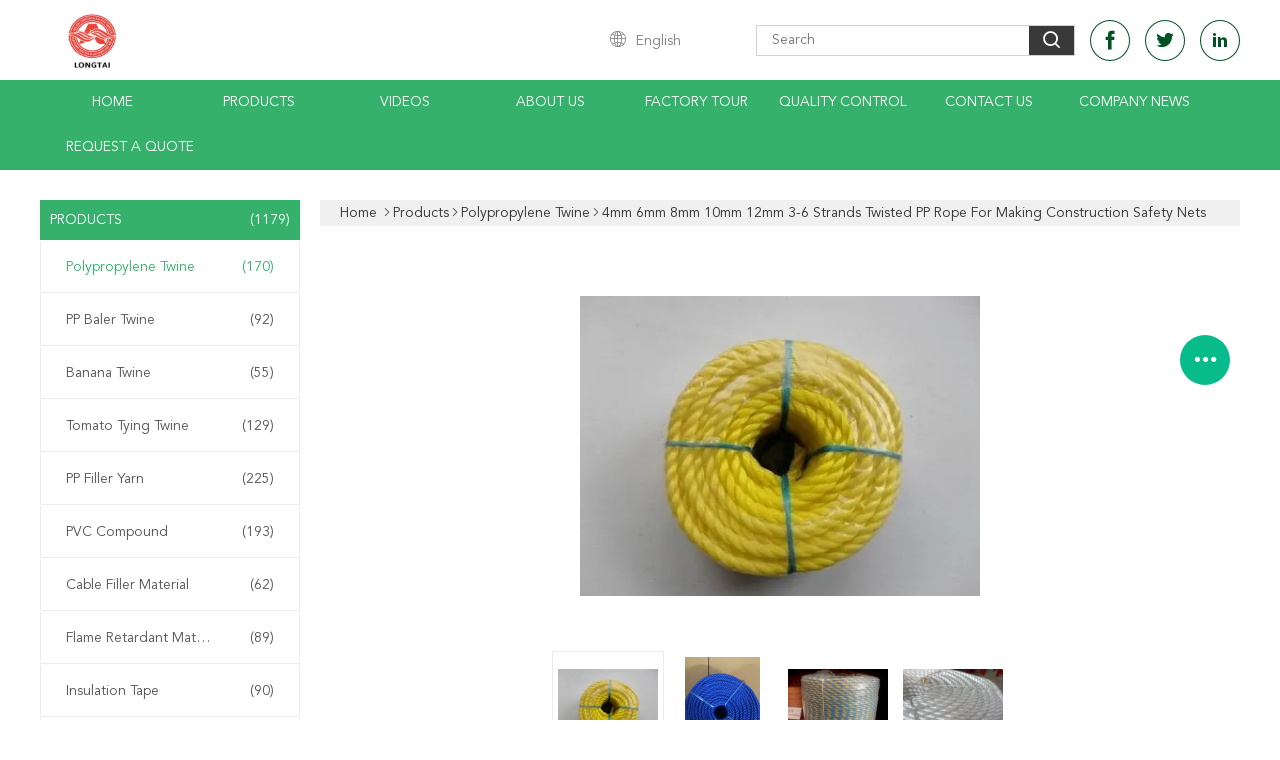

--- FILE ---
content_type: text/html
request_url: https://www.polypropylene-twine.com/sale-13184584-4mm-12mm-3-strands-twisted-pp-rope-for-making-construction-safety-nets.html
body_size: 34321
content:

<!DOCTYPE html>
<html lang="en">
<head>
	<meta charset="utf-8">
	<meta http-equiv="X-UA-Compatible" content="IE=edge">
	<meta name="viewport" content="width=device-width, initial-scale=1.0, maximum-scale=1.0, user-scalable=no">
    <title>4mm 6mm 8mm 10mm 12mm 3-6 Strands Twisted PP Rope For Making Construction Safety Nets</title>
    <meta name="keywords" content="twisted fibrillated pp rope, 12mm Polypropylene Twine, polypropylene twine for construction nets, Polypropylene Twine" />
    <meta name="description" content="High quality 4mm 6mm 8mm 10mm 12mm 3-6 Strands Twisted PP Rope For Making Construction Safety Nets from China, China's leading product market twisted fibrillated pp rope product, with strict quality control 12mm Polypropylene Twine factories, producing high quality polypropylene twine for construction nets products." />
    <link type='text/css' rel='stylesheet' href='/??/images/global.css,/photo/polypropylene-twine/sitetpl/style/common.css?ver=1747304862' media='all'>
			  <script type='text/javascript' src='/js/jquery.js'></script><meta property="og:title" content="4mm 6mm 8mm 10mm 12mm 3-6 Strands Twisted PP Rope For Making Construction Safety Nets" />
<meta property="og:description" content="High quality 4mm 6mm 8mm 10mm 12mm 3-6 Strands Twisted PP Rope For Making Construction Safety Nets from China, China's leading product market twisted fibrillated pp rope product, with strict quality control 12mm Polypropylene Twine factories, producing high quality polypropylene twine for construction nets products." />
<meta property="og:type" content="product" />
<meta property="og:availability" content="instock" />
<meta property="og:site_name" content="Jiangxi Longtai New Material Co., Ltd" />
<meta property="og:url" content="https://www.polypropylene-twine.com/sale-13184584-4mm-6mm-8mm-10mm-12mm-3-6-strands-twisted-pp-rope-for-making-construction-safety-nets.html" />
<meta property="og:image" content="https://www.polypropylene-twine.com/photo/ps30952460-4mm_6mm_8mm_10mm_12mm_3_6_strands_twisted_pp_rope_for_making_construction_safety_nets.jpg" />
<link rel="canonical" href="https://www.polypropylene-twine.com/sale-13184584-4mm-6mm-8mm-10mm-12mm-3-6-strands-twisted-pp-rope-for-making-construction-safety-nets.html" />
<link rel="alternate" href="https://m.polypropylene-twine.com/sale-13184584-4mm-6mm-8mm-10mm-12mm-3-6-strands-twisted-pp-rope-for-making-construction-safety-nets.html" media="only screen and (max-width: 640px)" />
<link rel="stylesheet" type="text/css" href="/js/guidefirstcommon.css" />
<style type="text/css">
/*<![CDATA[*/
.consent__cookie {position: fixed;top: 0;left: 0;width: 100%;height: 0%;z-index: 100000;}.consent__cookie_bg {position: fixed;top: 0;left: 0;width: 100%;height: 100%;background: #000;opacity: .6;display: none }.consent__cookie_rel {position: fixed;bottom:0;left: 0;width: 100%;background: #fff;display: -webkit-box;display: -ms-flexbox;display: flex;flex-wrap: wrap;padding: 24px 80px;-webkit-box-sizing: border-box;box-sizing: border-box;-webkit-box-pack: justify;-ms-flex-pack: justify;justify-content: space-between;-webkit-transition: all ease-in-out .3s;transition: all ease-in-out .3s }.consent__close {position: absolute;top: 20px;right: 20px;cursor: pointer }.consent__close svg {fill: #777 }.consent__close:hover svg {fill: #000 }.consent__cookie_box {flex: 1;word-break: break-word;}.consent__warm {color: #777;font-size: 16px;margin-bottom: 12px;line-height: 19px }.consent__title {color: #333;font-size: 20px;font-weight: 600;margin-bottom: 12px;line-height: 23px }.consent__itxt {color: #333;font-size: 14px;margin-bottom: 12px;display: -webkit-box;display: -ms-flexbox;display: flex;-webkit-box-align: center;-ms-flex-align: center;align-items: center }.consent__itxt i {display: -webkit-inline-box;display: -ms-inline-flexbox;display: inline-flex;width: 28px;height: 28px;border-radius: 50%;background: #e0f9e9;margin-right: 8px;-webkit-box-align: center;-ms-flex-align: center;align-items: center;-webkit-box-pack: center;-ms-flex-pack: center;justify-content: center }.consent__itxt svg {fill: #3ca860 }.consent__txt {color: #a6a6a6;font-size: 14px;margin-bottom: 8px;line-height: 17px }.consent__btns {display: -webkit-box;display: -ms-flexbox;display: flex;-webkit-box-orient: vertical;-webkit-box-direction: normal;-ms-flex-direction: column;flex-direction: column;-webkit-box-pack: center;-ms-flex-pack: center;justify-content: center;flex-shrink: 0;}.consent__btn {width: 280px;height: 40px;line-height: 40px;text-align: center;background: #3ca860;color: #fff;border-radius: 4px;margin: 8px 0;-webkit-box-sizing: border-box;box-sizing: border-box;cursor: pointer;font-size:14px}.consent__btn:hover {background: #00823b }.consent__btn.empty {color: #3ca860;border: 1px solid #3ca860;background: #fff }.consent__btn.empty:hover {background: #3ca860;color: #fff }.open .consent__cookie_bg {display: block }.open .consent__cookie_rel {bottom: 0 }@media (max-width: 760px) {.consent__btns {width: 100%;align-items: center;}.consent__cookie_rel {padding: 20px 24px }}.consent__cookie.open {display: block;}.consent__cookie {display: none;}
/*]]>*/
</style>
<style type="text/css">
/*<![CDATA[*/
@media only screen and (max-width:640px){.contact_now_dialog .content-wrap .desc{background-image:url(/images/cta_images/bg_s.png) !important}}.contact_now_dialog .content-wrap .content-wrap_header .cta-close{background-image:url(/images/cta_images/sprite.png) !important}.contact_now_dialog .content-wrap .desc{background-image:url(/images/cta_images/bg_l.png) !important}.contact_now_dialog .content-wrap .cta-btn i{background-image:url(/images/cta_images/sprite.png) !important}.contact_now_dialog .content-wrap .head-tip img{content:url(/images/cta_images/cta_contact_now.png) !important}.cusim{background-image:url(/images/imicon/im.svg) !important}.cuswa{background-image:url(/images/imicon/wa.png) !important}.cusall{background-image:url(/images/imicon/allchat.svg) !important}
/*]]>*/
</style>
<script type="text/javascript" src="/js/guidefirstcommon.js"></script>
<script type="text/javascript">
/*<![CDATA[*/
window.isvideotpl = 2;window.detailurl = '';
var colorUrl = '';var isShowGuide = 2;var showGuideColor = 0;var im_appid = 10003;var im_msg="Good day, what product are you looking for?";

var cta_cid = 6679;var use_defaulProductInfo = 1;var cta_pid = 13184584;var test_company = 0;var webim_domain = '';var company_type = 0;var cta_equipment = 'pc'; var setcookie = 'setwebimCookie(11848,13184584,0)'; var whatsapplink = "https://wa.me/8613580878248?text=Hi%2C+I%27m+interested+in+4mm+6mm+8mm+10mm+12mm+3-6+Strands+Twisted+PP+Rope+For+Making+Construction+Safety+Nets."; function insertMeta(){var str = '<meta name="mobile-web-app-capable" content="yes" /><meta name="viewport" content="width=device-width, initial-scale=1.0" />';document.head.insertAdjacentHTML('beforeend',str);} var element = document.querySelector('a.footer_webim_a[href="/webim/webim_tab.html"]');if (element) {element.parentNode.removeChild(element);}

var colorUrl = '';
var aisearch = 0;
var selfUrl = '';
window.playerReportUrl='/vod/view_count/report';
var query_string = ["Products","Detail"];
var g_tp = '';
var customtplcolor = 99608;
var str_chat = 'chat';
				var str_call_now = 'call now';
var str_chat_now = 'chat now';
var str_contact1 = 'Get Best Price';var str_chat_lang='english';var str_contact2 = 'Get Price';var str_contact2 = 'Best Price';var str_contact = 'contact';
window.predomainsub = "";
/*]]>*/
</script>
</head>
<body>
<img src="/logo.gif" style="display:none" alt="logo"/>
<a style="display: none!important;" title="Jiangxi Longtai New Material Co., Ltd" class="float-inquiry" href="/contactnow.html" onclick='setinquiryCookie("{\"showproduct\":1,\"pid\":\"13184584\",\"name\":\"4mm 6mm 8mm 10mm 12mm 3-6 Strands Twisted PP Rope For Making Construction Safety Nets\",\"source_url\":\"\\/sale-13184584-4mm-6mm-8mm-10mm-12mm-3-6-strands-twisted-pp-rope-for-making-construction-safety-nets.html\",\"picurl\":\"\\/photo\\/pd30952460-4mm_6mm_8mm_10mm_12mm_3_6_strands_twisted_pp_rope_for_making_construction_safety_nets.jpg\",\"propertyDetail\":[[\"Material\",\"PP\"],[\"Type\",\"Twist Rope\"],[\"Color\",\"white,black,Yellow,Blue,Red\"],[\"Feature\",\"High Strength,High Strength\\/wear resistance\\/weight light,UV treated\"]],\"company_name\":null,\"picurl_c\":\"\\/photo\\/pc30952460-4mm_6mm_8mm_10mm_12mm_3_6_strands_twisted_pp_rope_for_making_construction_safety_nets.jpg\",\"price\":\"USD1.2.5\\/KG\",\"username\":\"Ms.Ariel Zhang\",\"viewTime\":\"Last Login : 6 hours 40 minutes ago\",\"subject\":\"How much for your 4mm 6mm 8mm 10mm 12mm 3-6 Strands Twisted PP Rope For Making Construction Safety Nets\",\"countrycode\":\"\"}");'></a>
<script>
var originProductInfo = '';
var originProductInfo = {"showproduct":1,"pid":"13184584","name":"4mm 6mm 8mm 10mm 12mm 3-6 Strands Twisted PP Rope For Making Construction Safety Nets","source_url":"\/sale-13184584-4mm-6mm-8mm-10mm-12mm-3-6-strands-twisted-pp-rope-for-making-construction-safety-nets.html","picurl":"\/photo\/pd30952460-4mm_6mm_8mm_10mm_12mm_3_6_strands_twisted_pp_rope_for_making_construction_safety_nets.jpg","propertyDetail":[["Material","PP"],["Type","Twist Rope"],["Color","white,black,Yellow,Blue,Red"],["Feature","High Strength,High Strength\/wear resistance\/weight light,UV treated"]],"company_name":null,"picurl_c":"\/photo\/pc30952460-4mm_6mm_8mm_10mm_12mm_3_6_strands_twisted_pp_rope_for_making_construction_safety_nets.jpg","price":"USD1.2.5\/KG","username":"Ms.Ariel Zhang","viewTime":"Last Login : 10 hours 40 minutes ago","subject":"What is your best price for 4mm 6mm 8mm 10mm 12mm 3-6 Strands Twisted PP Rope For Making Construction Safety Nets","countrycode":""};
var save_url = "/contactsave.html";
var update_url = "/updateinquiry.html";
var productInfo = {};
var defaulProductInfo = {};
var myDate = new Date();
var curDate = myDate.getFullYear()+'-'+(parseInt(myDate.getMonth())+1)+'-'+myDate.getDate();
var message = '';
var default_pop = 1;
var leaveMessageDialog = document.getElementsByClassName('leave-message-dialog')[0]; // 获取弹层
var _$$ = function (dom) {
    return document.querySelectorAll(dom);
};
resInfo = originProductInfo;
resInfo['name'] = resInfo['name'] || '';
defaulProductInfo.pid = resInfo['pid'];
defaulProductInfo.productName = resInfo['name'] ?? '';
defaulProductInfo.productInfo = resInfo['propertyDetail'];
defaulProductInfo.productImg = resInfo['picurl_c'];
defaulProductInfo.subject = resInfo['subject'] ?? '';
defaulProductInfo.productImgAlt = resInfo['name'] ?? '';
var inquirypopup_tmp = 1;
var message = 'Dear,'+'\r\n'+"I am interested in"+' '+trim(resInfo['name'])+", could you send me more details such as type, size, MOQ, material, etc."+'\r\n'+"Thanks!"+'\r\n'+"Waiting for your reply.";
var message_1 = 'Dear,'+'\r\n'+"I am interested in"+' '+trim(resInfo['name'])+", could you send me more details such as type, size, MOQ, material, etc."+'\r\n'+"Thanks!"+'\r\n'+"Waiting for your reply.";
var message_2 = 'Hello,'+'\r\n'+"I am looking for"+' '+trim(resInfo['name'])+", please send me the price, specification and picture."+'\r\n'+"Your swift response will be highly appreciated."+'\r\n'+"Feel free to contact me for more information."+'\r\n'+"Thanks a lot.";
var message_3 = 'Hello,'+'\r\n'+trim(resInfo['name'])+' '+"meets my expectations."+'\r\n'+"Please give me the best price and some other product information."+'\r\n'+"Feel free to contact me via my mail."+'\r\n'+"Thanks a lot.";

var message_4 = 'Dear,'+'\r\n'+"What is the FOB price on your"+' '+trim(resInfo['name'])+'?'+'\r\n'+"Which is the nearest port name?"+'\r\n'+"Please reply me as soon as possible, it would be better to share further information."+'\r\n'+"Regards!";
var message_5 = 'Hi there,'+'\r\n'+"I am very interested in your"+' '+trim(resInfo['name'])+'.'+'\r\n'+"Please send me your product details."+'\r\n'+"Looking forward to your quick reply."+'\r\n'+"Feel free to contact me by mail."+'\r\n'+"Regards!";

var message_6 = 'Dear,'+'\r\n'+"Please provide us with information about your"+' '+trim(resInfo['name'])+", such as type, size, material, and of course the best price."+'\r\n'+"Looking forward to your quick reply."+'\r\n'+"Thank you!";
var message_7 = 'Dear,'+'\r\n'+"Can you supply"+' '+trim(resInfo['name'])+" for us?"+'\r\n'+"First we want a price list and some product details."+'\r\n'+"I hope to get reply asap and look forward to cooperation."+'\r\n'+"Thank you very much.";
var message_8 = 'hi,'+'\r\n'+"I am looking for"+' '+trim(resInfo['name'])+", please give me some more detailed product information."+'\r\n'+"I look forward to your reply."+'\r\n'+"Thank you!";
var message_9 = 'Hello,'+'\r\n'+"Your"+' '+trim(resInfo['name'])+" meets my requirements very well."+'\r\n'+"Please send me the price, specification, and similar model will be OK."+'\r\n'+"Feel free to chat with me."+'\r\n'+"Thanks!";
var message_10 = 'Dear,'+'\r\n'+"I want to know more about the details and quotation of"+' '+trim(resInfo['name'])+'.'+'\r\n'+"Feel free to contact me."+'\r\n'+"Regards!";

var r = getRandom(1,10);

defaulProductInfo.message = eval("message_"+r);
    defaulProductInfo.message = eval("message_"+r);
        var mytAjax = {

    post: function(url, data, fn) {
        var xhr = new XMLHttpRequest();
        xhr.open("POST", url, true);
        xhr.setRequestHeader("Content-Type", "application/x-www-form-urlencoded;charset=UTF-8");
        xhr.setRequestHeader("X-Requested-With", "XMLHttpRequest");
        xhr.setRequestHeader('Content-Type','text/plain;charset=UTF-8');
        xhr.onreadystatechange = function() {
            if(xhr.readyState == 4 && (xhr.status == 200 || xhr.status == 304)) {
                fn.call(this, xhr.responseText);
            }
        };
        xhr.send(data);
    },

    postform: function(url, data, fn) {
        var xhr = new XMLHttpRequest();
        xhr.open("POST", url, true);
        xhr.setRequestHeader("X-Requested-With", "XMLHttpRequest");
        xhr.onreadystatechange = function() {
            if(xhr.readyState == 4 && (xhr.status == 200 || xhr.status == 304)) {
                fn.call(this, xhr.responseText);
            }
        };
        xhr.send(data);
    }
};
/*window.onload = function(){
    leaveMessageDialog = document.getElementsByClassName('leave-message-dialog')[0];
    if (window.localStorage.recordDialogStatus=='undefined' || (window.localStorage.recordDialogStatus!='undefined' && window.localStorage.recordDialogStatus != curDate)) {
        setTimeout(function(){
            if(parseInt(inquirypopup_tmp%10) == 1){
                creatDialog(defaulProductInfo, 1);
            }
        }, 6000);
    }
};*/
function trim(str)
{
    str = str.replace(/(^\s*)/g,"");
    return str.replace(/(\s*$)/g,"");
};
function getRandom(m,n){
    var num = Math.floor(Math.random()*(m - n) + n);
    return num;
};
function strBtn(param) {

    var starattextarea = document.getElementById("textareamessage").value.length;
    var email = document.getElementById("startEmail").value;

    var default_tip = document.querySelectorAll(".watermark_container").length;
    if (20 < starattextarea && starattextarea < 3000) {
        if(default_tip>0){
            document.getElementById("textareamessage1").parentNode.parentNode.nextElementSibling.style.display = "none";
        }else{
            document.getElementById("textareamessage1").parentNode.nextElementSibling.style.display = "none";
        }

    } else {
        if(default_tip>0){
            document.getElementById("textareamessage1").parentNode.parentNode.nextElementSibling.style.display = "block";
        }else{
            document.getElementById("textareamessage1").parentNode.nextElementSibling.style.display = "block";
        }

        return;
    }

    // var re = /^([a-zA-Z0-9_-])+@([a-zA-Z0-9_-])+\.([a-zA-Z0-9_-])+/i;/*邮箱不区分大小写*/
    var re = /^[a-zA-Z0-9][\w-]*(\.?[\w-]+)*@[a-zA-Z0-9-]+(\.[a-zA-Z0-9]+)+$/i;
    if (!re.test(email)) {
        document.getElementById("startEmail").nextElementSibling.style.display = "block";
        return;
    } else {
        document.getElementById("startEmail").nextElementSibling.style.display = "none";
    }

    var subject = document.getElementById("pop_subject").value;
    var pid = document.getElementById("pop_pid").value;
    var message = document.getElementById("textareamessage").value;
    var sender_email = document.getElementById("startEmail").value;
    var tel = '';
    if (document.getElementById("tel0") != undefined && document.getElementById("tel0") != '')
        tel = document.getElementById("tel0").value;
    var form_serialize = '&tel='+tel;

    form_serialize = form_serialize.replace(/\+/g, "%2B");
    mytAjax.post(save_url,"pid="+pid+"&subject="+subject+"&email="+sender_email+"&message="+(message)+form_serialize,function(res){
        var mes = JSON.parse(res);
        if(mes.status == 200){
            var iid = mes.iid;
            document.getElementById("pop_iid").value = iid;
            document.getElementById("pop_uuid").value = mes.uuid;

            if(typeof gtag_report_conversion === "function"){
                gtag_report_conversion();//执行统计js代码
            }
            if(typeof fbq === "function"){
                fbq('track','Purchase');//执行统计js代码
            }
        }
    });
    for (var index = 0; index < document.querySelectorAll(".dialog-content-pql").length; index++) {
        document.querySelectorAll(".dialog-content-pql")[index].style.display = "none";
    };
    $('#idphonepql').val(tel);
    document.getElementById("dialog-content-pql-id").style.display = "block";
    ;
};
function twoBtnOk(param) {

    var selectgender = document.getElementById("Mr").innerHTML;
    var iid = document.getElementById("pop_iid").value;
    var sendername = document.getElementById("idnamepql").value;
    var senderphone = document.getElementById("idphonepql").value;
    var sendercname = document.getElementById("idcompanypql").value;
    var uuid = document.getElementById("pop_uuid").value;
    var gender = 2;
    if(selectgender == 'Mr.') gender = 0;
    if(selectgender == 'Mrs.') gender = 1;
    var pid = document.getElementById("pop_pid").value;
    var form_serialize = '';

        form_serialize = form_serialize.replace(/\+/g, "%2B");

    mytAjax.post(update_url,"iid="+iid+"&gender="+gender+"&uuid="+uuid+"&name="+(sendername)+"&tel="+(senderphone)+"&company="+(sendercname)+form_serialize,function(res){});

    for (var index = 0; index < document.querySelectorAll(".dialog-content-pql").length; index++) {
        document.querySelectorAll(".dialog-content-pql")[index].style.display = "none";
    };
    document.getElementById("dialog-content-pql-ok").style.display = "block";

};
function toCheckMust(name) {
    $('#'+name+'error').hide();
}
function handClidk(param) {
    var starattextarea = document.getElementById("textareamessage1").value.length;
    var email = document.getElementById("startEmail1").value;
    var default_tip = document.querySelectorAll(".watermark_container").length;
    if (20 < starattextarea && starattextarea < 3000) {
        if(default_tip>0){
            document.getElementById("textareamessage1").parentNode.parentNode.nextElementSibling.style.display = "none";
        }else{
            document.getElementById("textareamessage1").parentNode.nextElementSibling.style.display = "none";
        }

    } else {
        if(default_tip>0){
            document.getElementById("textareamessage1").parentNode.parentNode.nextElementSibling.style.display = "block";
        }else{
            document.getElementById("textareamessage1").parentNode.nextElementSibling.style.display = "block";
        }

        return;
    }

    // var re = /^([a-zA-Z0-9_-])+@([a-zA-Z0-9_-])+\.([a-zA-Z0-9_-])+/i;
    var re = /^[a-zA-Z0-9][\w-]*(\.?[\w-]+)*@[a-zA-Z0-9-]+(\.[a-zA-Z0-9]+)+$/i;
    if (!re.test(email)) {
        document.getElementById("startEmail1").nextElementSibling.style.display = "block";
        return;
    } else {
        document.getElementById("startEmail1").nextElementSibling.style.display = "none";
    }

    var subject = document.getElementById("pop_subject").value;
    var pid = document.getElementById("pop_pid").value;
    var message = document.getElementById("textareamessage1").value;
    var sender_email = document.getElementById("startEmail1").value;
    var form_serialize = tel = '';
    if (document.getElementById("tel1") != undefined && document.getElementById("tel1") != '')
        tel = document.getElementById("tel1").value;
        mytAjax.post(save_url,"email="+sender_email+"&tel="+tel+"&pid="+pid+"&message="+message+"&subject="+subject+form_serialize,function(res){

        var mes = JSON.parse(res);
        if(mes.status == 200){
            var iid = mes.iid;
            document.getElementById("pop_iid").value = iid;
            document.getElementById("pop_uuid").value = mes.uuid;
            if(typeof gtag_report_conversion === "function"){
                gtag_report_conversion();//执行统计js代码
            }
        }

    });
    for (var index = 0; index < document.querySelectorAll(".dialog-content-pql").length; index++) {
        document.querySelectorAll(".dialog-content-pql")[index].style.display = "none";
    };
    $('#idphonepql').val(tel);
    document.getElementById("dialog-content-pql-id").style.display = "block";

};
window.addEventListener('load', function () {
    $('.checkbox-wrap label').each(function(){
        if($(this).find('input').prop('checked')){
            $(this).addClass('on')
        }else {
            $(this).removeClass('on')
        }
    })
    $(document).on('click', '.checkbox-wrap label' , function(ev){
        if (ev.target.tagName.toUpperCase() != 'INPUT') {
            $(this).toggleClass('on')
        }
    })
})

function hand_video(pdata) {
    data = JSON.parse(pdata);
    productInfo.productName = data.productName;
    productInfo.productInfo = data.productInfo;
    productInfo.productImg = data.productImg;
    productInfo.subject = data.subject;

    var message = 'Dear,'+'\r\n'+"I am interested in"+' '+trim(data.productName)+", could you send me more details such as type, size, quantity, material, etc."+'\r\n'+"Thanks!"+'\r\n'+"Waiting for your reply.";

    var message = 'Dear,'+'\r\n'+"I am interested in"+' '+trim(data.productName)+", could you send me more details such as type, size, MOQ, material, etc."+'\r\n'+"Thanks!"+'\r\n'+"Waiting for your reply.";
    var message_1 = 'Dear,'+'\r\n'+"I am interested in"+' '+trim(data.productName)+", could you send me more details such as type, size, MOQ, material, etc."+'\r\n'+"Thanks!"+'\r\n'+"Waiting for your reply.";
    var message_2 = 'Hello,'+'\r\n'+"I am looking for"+' '+trim(data.productName)+", please send me the price, specification and picture."+'\r\n'+"Your swift response will be highly appreciated."+'\r\n'+"Feel free to contact me for more information."+'\r\n'+"Thanks a lot.";
    var message_3 = 'Hello,'+'\r\n'+trim(data.productName)+' '+"meets my expectations."+'\r\n'+"Please give me the best price and some other product information."+'\r\n'+"Feel free to contact me via my mail."+'\r\n'+"Thanks a lot.";

    var message_4 = 'Dear,'+'\r\n'+"What is the FOB price on your"+' '+trim(data.productName)+'?'+'\r\n'+"Which is the nearest port name?"+'\r\n'+"Please reply me as soon as possible, it would be better to share further information."+'\r\n'+"Regards!";
    var message_5 = 'Hi there,'+'\r\n'+"I am very interested in your"+' '+trim(data.productName)+'.'+'\r\n'+"Please send me your product details."+'\r\n'+"Looking forward to your quick reply."+'\r\n'+"Feel free to contact me by mail."+'\r\n'+"Regards!";

    var message_6 = 'Dear,'+'\r\n'+"Please provide us with information about your"+' '+trim(data.productName)+", such as type, size, material, and of course the best price."+'\r\n'+"Looking forward to your quick reply."+'\r\n'+"Thank you!";
    var message_7 = 'Dear,'+'\r\n'+"Can you supply"+' '+trim(data.productName)+" for us?"+'\r\n'+"First we want a price list and some product details."+'\r\n'+"I hope to get reply asap and look forward to cooperation."+'\r\n'+"Thank you very much.";
    var message_8 = 'hi,'+'\r\n'+"I am looking for"+' '+trim(data.productName)+", please give me some more detailed product information."+'\r\n'+"I look forward to your reply."+'\r\n'+"Thank you!";
    var message_9 = 'Hello,'+'\r\n'+"Your"+' '+trim(data.productName)+" meets my requirements very well."+'\r\n'+"Please send me the price, specification, and similar model will be OK."+'\r\n'+"Feel free to chat with me."+'\r\n'+"Thanks!";
    var message_10 = 'Dear,'+'\r\n'+"I want to know more about the details and quotation of"+' '+trim(data.productName)+'.'+'\r\n'+"Feel free to contact me."+'\r\n'+"Regards!";

    var r = getRandom(1,10);

    productInfo.message = eval("message_"+r);
            if(parseInt(inquirypopup_tmp/10) == 1){
        productInfo.message = "";
    }
    productInfo.pid = data.pid;
    creatDialog(productInfo, 2);
};

function handDialog(pdata) {
    data = JSON.parse(pdata);
    productInfo.productName = data.productName;
    productInfo.productInfo = data.productInfo;
    productInfo.productImg = data.productImg;
    productInfo.subject = data.subject;

    var message = 'Dear,'+'\r\n'+"I am interested in"+' '+trim(data.productName)+", could you send me more details such as type, size, quantity, material, etc."+'\r\n'+"Thanks!"+'\r\n'+"Waiting for your reply.";

    var message = 'Dear,'+'\r\n'+"I am interested in"+' '+trim(data.productName)+", could you send me more details such as type, size, MOQ, material, etc."+'\r\n'+"Thanks!"+'\r\n'+"Waiting for your reply.";
    var message_1 = 'Dear,'+'\r\n'+"I am interested in"+' '+trim(data.productName)+", could you send me more details such as type, size, MOQ, material, etc."+'\r\n'+"Thanks!"+'\r\n'+"Waiting for your reply.";
    var message_2 = 'Hello,'+'\r\n'+"I am looking for"+' '+trim(data.productName)+", please send me the price, specification and picture."+'\r\n'+"Your swift response will be highly appreciated."+'\r\n'+"Feel free to contact me for more information."+'\r\n'+"Thanks a lot.";
    var message_3 = 'Hello,'+'\r\n'+trim(data.productName)+' '+"meets my expectations."+'\r\n'+"Please give me the best price and some other product information."+'\r\n'+"Feel free to contact me via my mail."+'\r\n'+"Thanks a lot.";

    var message_4 = 'Dear,'+'\r\n'+"What is the FOB price on your"+' '+trim(data.productName)+'?'+'\r\n'+"Which is the nearest port name?"+'\r\n'+"Please reply me as soon as possible, it would be better to share further information."+'\r\n'+"Regards!";
    var message_5 = 'Hi there,'+'\r\n'+"I am very interested in your"+' '+trim(data.productName)+'.'+'\r\n'+"Please send me your product details."+'\r\n'+"Looking forward to your quick reply."+'\r\n'+"Feel free to contact me by mail."+'\r\n'+"Regards!";

    var message_6 = 'Dear,'+'\r\n'+"Please provide us with information about your"+' '+trim(data.productName)+", such as type, size, material, and of course the best price."+'\r\n'+"Looking forward to your quick reply."+'\r\n'+"Thank you!";
    var message_7 = 'Dear,'+'\r\n'+"Can you supply"+' '+trim(data.productName)+" for us?"+'\r\n'+"First we want a price list and some product details."+'\r\n'+"I hope to get reply asap and look forward to cooperation."+'\r\n'+"Thank you very much.";
    var message_8 = 'hi,'+'\r\n'+"I am looking for"+' '+trim(data.productName)+", please give me some more detailed product information."+'\r\n'+"I look forward to your reply."+'\r\n'+"Thank you!";
    var message_9 = 'Hello,'+'\r\n'+"Your"+' '+trim(data.productName)+" meets my requirements very well."+'\r\n'+"Please send me the price, specification, and similar model will be OK."+'\r\n'+"Feel free to chat with me."+'\r\n'+"Thanks!";
    var message_10 = 'Dear,'+'\r\n'+"I want to know more about the details and quotation of"+' '+trim(data.productName)+'.'+'\r\n'+"Feel free to contact me."+'\r\n'+"Regards!";

    var r = getRandom(1,10);
    productInfo.message = eval("message_"+r);
            if(parseInt(inquirypopup_tmp/10) == 1){
        productInfo.message = "";
    }
    productInfo.pid = data.pid;
    creatDialog(productInfo, 2);
};

function closepql(param) {

    leaveMessageDialog.style.display = 'none';
};

function closepql2(param) {

    for (var index = 0; index < document.querySelectorAll(".dialog-content-pql").length; index++) {
        document.querySelectorAll(".dialog-content-pql")[index].style.display = "none";
    };
    document.getElementById("dialog-content-pql-ok").style.display = "block";
};

function decodeHtmlEntities(str) {
    var tempElement = document.createElement('div');
    tempElement.innerHTML = str;
    return tempElement.textContent || tempElement.innerText || '';
}

function initProduct(productInfo,type){

    productInfo.productName = decodeHtmlEntities(productInfo.productName);
    productInfo.message = decodeHtmlEntities(productInfo.message);

    leaveMessageDialog = document.getElementsByClassName('leave-message-dialog')[0];
    leaveMessageDialog.style.display = "block";
    if(type == 3){
        var popinquiryemail = document.getElementById("popinquiryemail").value;
        _$$("#startEmail1")[0].value = popinquiryemail;
    }else{
        _$$("#startEmail1")[0].value = "";
    }
    _$$("#startEmail")[0].value = "";
    _$$("#idnamepql")[0].value = "";
    _$$("#idphonepql")[0].value = "";
    _$$("#idcompanypql")[0].value = "";

    _$$("#pop_pid")[0].value = productInfo.pid;
    _$$("#pop_subject")[0].value = productInfo.subject;
    
    if(parseInt(inquirypopup_tmp/10) == 1){
        productInfo.message = "";
    }

    _$$("#textareamessage1")[0].value = productInfo.message;
    _$$("#textareamessage")[0].value = productInfo.message;

    _$$("#dialog-content-pql-id .titlep")[0].innerHTML = productInfo.productName;
    _$$("#dialog-content-pql-id img")[0].setAttribute("src", productInfo.productImg);
    _$$("#dialog-content-pql-id img")[0].setAttribute("alt", productInfo.productImgAlt);

    _$$("#dialog-content-pql-id-hand img")[0].setAttribute("src", productInfo.productImg);
    _$$("#dialog-content-pql-id-hand img")[0].setAttribute("alt", productInfo.productImgAlt);
    _$$("#dialog-content-pql-id-hand .titlep")[0].innerHTML = productInfo.productName;

    if (productInfo.productInfo.length > 0) {
        var ul2, ul;
        ul = document.createElement("ul");
        for (var index = 0; index < productInfo.productInfo.length; index++) {
            var el = productInfo.productInfo[index];
            var li = document.createElement("li");
            var span1 = document.createElement("span");
            span1.innerHTML = el[0] + ":";
            var span2 = document.createElement("span");
            span2.innerHTML = el[1];
            li.appendChild(span1);
            li.appendChild(span2);
            ul.appendChild(li);

        }
        ul2 = ul.cloneNode(true);
        if (type === 1) {
            _$$("#dialog-content-pql-id .left")[0].replaceChild(ul, _$$("#dialog-content-pql-id .left ul")[0]);
        } else {
            _$$("#dialog-content-pql-id-hand .left")[0].replaceChild(ul2, _$$("#dialog-content-pql-id-hand .left ul")[0]);
            _$$("#dialog-content-pql-id .left")[0].replaceChild(ul, _$$("#dialog-content-pql-id .left ul")[0]);
        }
    };
    for (var index = 0; index < _$$("#dialog-content-pql-id .right ul li").length; index++) {
        _$$("#dialog-content-pql-id .right ul li")[index].addEventListener("click", function (params) {
            _$$("#dialog-content-pql-id .right #Mr")[0].innerHTML = this.innerHTML
        }, false)

    };

};
function closeInquiryCreateDialog() {
    document.getElementById("xuanpan_dialog_box_pql").style.display = "none";
};
function showInquiryCreateDialog() {
    document.getElementById("xuanpan_dialog_box_pql").style.display = "block";
};
function submitPopInquiry(){
    var message = document.getElementById("inquiry_message").value;
    var email = document.getElementById("inquiry_email").value;
    var subject = defaulProductInfo.subject;
    var pid = defaulProductInfo.pid;
    if (email === undefined) {
        showInquiryCreateDialog();
        document.getElementById("inquiry_email").style.border = "1px solid red";
        return false;
    };
    if (message === undefined) {
        showInquiryCreateDialog();
        document.getElementById("inquiry_message").style.border = "1px solid red";
        return false;
    };
    if (email.search(/^\w+((-\w+)|(\.\w+))*\@[A-Za-z0-9]+((\.|-)[A-Za-z0-9]+)*\.[A-Za-z0-9]+$/) == -1) {
        document.getElementById("inquiry_email").style.border= "1px solid red";
        showInquiryCreateDialog();
        return false;
    } else {
        document.getElementById("inquiry_email").style.border= "";
    };
    if (message.length < 20 || message.length >3000) {
        showInquiryCreateDialog();
        document.getElementById("inquiry_message").style.border = "1px solid red";
        return false;
    } else {
        document.getElementById("inquiry_message").style.border = "";
    };
    var tel = '';
    if (document.getElementById("tel") != undefined && document.getElementById("tel") != '')
        tel = document.getElementById("tel").value;

    mytAjax.post(save_url,"pid="+pid+"&subject="+subject+"&email="+email+"&message="+(message)+'&tel='+tel,function(res){
        var mes = JSON.parse(res);
        if(mes.status == 200){
            var iid = mes.iid;
            document.getElementById("pop_iid").value = iid;
            document.getElementById("pop_uuid").value = mes.uuid;

        }
    });
    initProduct(defaulProductInfo);
    for (var index = 0; index < document.querySelectorAll(".dialog-content-pql").length; index++) {
        document.querySelectorAll(".dialog-content-pql")[index].style.display = "none";
    };
    $('#idphonepql').val(tel);
    document.getElementById("dialog-content-pql-id").style.display = "block";

};

//带附件上传
function submitPopInquiryfile(email_id,message_id,check_sort,name_id,phone_id,company_id,attachments){

    if(typeof(check_sort) == 'undefined'){
        check_sort = 0;
    }
    var message = document.getElementById(message_id).value;
    var email = document.getElementById(email_id).value;
    var attachments = document.getElementById(attachments).value;
    if(typeof(name_id) !== 'undefined' && name_id != ""){
        var name  = document.getElementById(name_id).value;
    }
    if(typeof(phone_id) !== 'undefined' && phone_id != ""){
        var phone = document.getElementById(phone_id).value;
    }
    if(typeof(company_id) !== 'undefined' && company_id != ""){
        var company = document.getElementById(company_id).value;
    }
    var subject = defaulProductInfo.subject;
    var pid = defaulProductInfo.pid;

    if(check_sort == 0){
        if (email === undefined) {
            showInquiryCreateDialog();
            document.getElementById(email_id).style.border = "1px solid red";
            return false;
        };
        if (message === undefined) {
            showInquiryCreateDialog();
            document.getElementById(message_id).style.border = "1px solid red";
            return false;
        };

        if (email.search(/^\w+((-\w+)|(\.\w+))*\@[A-Za-z0-9]+((\.|-)[A-Za-z0-9]+)*\.[A-Za-z0-9]+$/) == -1) {
            document.getElementById(email_id).style.border= "1px solid red";
            showInquiryCreateDialog();
            return false;
        } else {
            document.getElementById(email_id).style.border= "";
        };
        if (message.length < 20 || message.length >3000) {
            showInquiryCreateDialog();
            document.getElementById(message_id).style.border = "1px solid red";
            return false;
        } else {
            document.getElementById(message_id).style.border = "";
        };
    }else{

        if (message === undefined) {
            showInquiryCreateDialog();
            document.getElementById(message_id).style.border = "1px solid red";
            return false;
        };

        if (email === undefined) {
            showInquiryCreateDialog();
            document.getElementById(email_id).style.border = "1px solid red";
            return false;
        };

        if (message.length < 20 || message.length >3000) {
            showInquiryCreateDialog();
            document.getElementById(message_id).style.border = "1px solid red";
            return false;
        } else {
            document.getElementById(message_id).style.border = "";
        };

        if (email.search(/^\w+((-\w+)|(\.\w+))*\@[A-Za-z0-9]+((\.|-)[A-Za-z0-9]+)*\.[A-Za-z0-9]+$/) == -1) {
            document.getElementById(email_id).style.border= "1px solid red";
            showInquiryCreateDialog();
            return false;
        } else {
            document.getElementById(email_id).style.border= "";
        };

    };

    mytAjax.post(save_url,"pid="+pid+"&subject="+subject+"&email="+email+"&message="+message+"&company="+company+"&attachments="+attachments,function(res){
        var mes = JSON.parse(res);
        if(mes.status == 200){
            var iid = mes.iid;
            document.getElementById("pop_iid").value = iid;
            document.getElementById("pop_uuid").value = mes.uuid;

            if(typeof gtag_report_conversion === "function"){
                gtag_report_conversion();//执行统计js代码
            }
            if(typeof fbq === "function"){
                fbq('track','Purchase');//执行统计js代码
            }
        }
    });
    initProduct(defaulProductInfo);

    if(name !== undefined && name != ""){
        _$$("#idnamepql")[0].value = name;
    }

    if(phone !== undefined && phone != ""){
        _$$("#idphonepql")[0].value = phone;
    }

    if(company !== undefined && company != ""){
        _$$("#idcompanypql")[0].value = company;
    }

    for (var index = 0; index < document.querySelectorAll(".dialog-content-pql").length; index++) {
        document.querySelectorAll(".dialog-content-pql")[index].style.display = "none";
    };
    document.getElementById("dialog-content-pql-id").style.display = "block";

};
function submitPopInquiryByParam(email_id,message_id,check_sort,name_id,phone_id,company_id){

    if(typeof(check_sort) == 'undefined'){
        check_sort = 0;
    }

    var senderphone = '';
    var message = document.getElementById(message_id).value;
    var email = document.getElementById(email_id).value;
    if(typeof(name_id) !== 'undefined' && name_id != ""){
        var name  = document.getElementById(name_id).value;
    }
    if(typeof(phone_id) !== 'undefined' && phone_id != ""){
        var phone = document.getElementById(phone_id).value;
        senderphone = phone;
    }
    if(typeof(company_id) !== 'undefined' && company_id != ""){
        var company = document.getElementById(company_id).value;
    }
    var subject = defaulProductInfo.subject;
    var pid = defaulProductInfo.pid;

    if(check_sort == 0){
        if (email === undefined) {
            showInquiryCreateDialog();
            document.getElementById(email_id).style.border = "1px solid red";
            return false;
        };
        if (message === undefined) {
            showInquiryCreateDialog();
            document.getElementById(message_id).style.border = "1px solid red";
            return false;
        };

        if (email.search(/^\w+((-\w+)|(\.\w+))*\@[A-Za-z0-9]+((\.|-)[A-Za-z0-9]+)*\.[A-Za-z0-9]+$/) == -1) {
            document.getElementById(email_id).style.border= "1px solid red";
            showInquiryCreateDialog();
            return false;
        } else {
            document.getElementById(email_id).style.border= "";
        };
        if (message.length < 20 || message.length >3000) {
            showInquiryCreateDialog();
            document.getElementById(message_id).style.border = "1px solid red";
            return false;
        } else {
            document.getElementById(message_id).style.border = "";
        };
    }else{

        if (message === undefined) {
            showInquiryCreateDialog();
            document.getElementById(message_id).style.border = "1px solid red";
            return false;
        };

        if (email === undefined) {
            showInquiryCreateDialog();
            document.getElementById(email_id).style.border = "1px solid red";
            return false;
        };

        if (message.length < 20 || message.length >3000) {
            showInquiryCreateDialog();
            document.getElementById(message_id).style.border = "1px solid red";
            return false;
        } else {
            document.getElementById(message_id).style.border = "";
        };

        if (email.search(/^\w+((-\w+)|(\.\w+))*\@[A-Za-z0-9]+((\.|-)[A-Za-z0-9]+)*\.[A-Za-z0-9]+$/) == -1) {
            document.getElementById(email_id).style.border= "1px solid red";
            showInquiryCreateDialog();
            return false;
        } else {
            document.getElementById(email_id).style.border= "";
        };

    };

    var productsku = "";
    if($("#product_sku").length > 0){
        productsku = $("#product_sku").html();
    }

    mytAjax.post(save_url,"tel="+senderphone+"&pid="+pid+"&subject="+subject+"&email="+email+"&message="+message+"&messagesku="+encodeURI(productsku),function(res){
        var mes = JSON.parse(res);
        if(mes.status == 200){
            var iid = mes.iid;
            document.getElementById("pop_iid").value = iid;
            document.getElementById("pop_uuid").value = mes.uuid;

            if(typeof gtag_report_conversion === "function"){
                gtag_report_conversion();//执行统计js代码
            }
            if(typeof fbq === "function"){
                fbq('track','Purchase');//执行统计js代码
            }
        }
    });
    initProduct(defaulProductInfo);

    if(name !== undefined && name != ""){
        _$$("#idnamepql")[0].value = name;
    }

    if(phone !== undefined && phone != ""){
        _$$("#idphonepql")[0].value = phone;
    }

    if(company !== undefined && company != ""){
        _$$("#idcompanypql")[0].value = company;
    }

    for (var index = 0; index < document.querySelectorAll(".dialog-content-pql").length; index++) {
        document.querySelectorAll(".dialog-content-pql")[index].style.display = "none";

    };
    document.getElementById("dialog-content-pql-id").style.display = "block";

};

function creat_videoDialog(productInfo, type) {

    if(type == 1){
        if(default_pop != 1){
            return false;
        }
        window.localStorage.recordDialogStatus = curDate;
    }else{
        default_pop = 0;
    }
    initProduct(productInfo, type);
    if (type === 1) {
        // 自动弹出
        for (var index = 0; index < document.querySelectorAll(".dialog-content-pql").length; index++) {

            document.querySelectorAll(".dialog-content-pql")[index].style.display = "none";
        };
        document.getElementById("dialog-content-pql").style.display = "block";
    } else {
        // 手动弹出
        for (var index = 0; index < document.querySelectorAll(".dialog-content-pql").length; index++) {
            document.querySelectorAll(".dialog-content-pql")[index].style.display = "none";
        };
        document.getElementById("dialog-content-pql-id-hand").style.display = "block";
    }
}

function creatDialog(productInfo, type) {

    if(type == 1){
        if(default_pop != 1){
            return false;
        }
        window.localStorage.recordDialogStatus = curDate;
    }else{
        default_pop = 0;
    }
    initProduct(productInfo, type);
    if (type === 1) {
        // 自动弹出
        for (var index = 0; index < document.querySelectorAll(".dialog-content-pql").length; index++) {

            document.querySelectorAll(".dialog-content-pql")[index].style.display = "none";
        };
        document.getElementById("dialog-content-pql").style.display = "block";
    } else {
        // 手动弹出
        for (var index = 0; index < document.querySelectorAll(".dialog-content-pql").length; index++) {
            document.querySelectorAll(".dialog-content-pql")[index].style.display = "none";
        };
        document.getElementById("dialog-content-pql-id-hand").style.display = "block";
    }
}

//带邮箱信息打开询盘框 emailtype=1表示带入邮箱
function openDialog(emailtype){
    var type = 2;//不带入邮箱，手动弹出
    if(emailtype == 1){
        var popinquiryemail = document.getElementById("popinquiryemail").value;
        // var re = /^([a-zA-Z0-9_-])+@([a-zA-Z0-9_-])+\.([a-zA-Z0-9_-])+/i;
        var re = /^[a-zA-Z0-9][\w-]*(\.?[\w-]+)*@[a-zA-Z0-9-]+(\.[a-zA-Z0-9]+)+$/i;
        if (!re.test(popinquiryemail)) {
            //前端提示样式;
            showInquiryCreateDialog();
            document.getElementById("popinquiryemail").style.border = "1px solid red";
            return false;
        } else {
            //前端提示样式;
        }
        var type = 3;
    }
    creatDialog(defaulProductInfo,type);
}

//上传附件
function inquiryUploadFile(){
    var fileObj = document.querySelector("#fileId").files[0];
    //构建表单数据
    var formData = new FormData();
    var filesize = fileObj.size;
    if(filesize > 10485760 || filesize == 0) {
        document.getElementById("filetips").style.display = "block";
        return false;
    }else {
        document.getElementById("filetips").style.display = "none";
    }
    formData.append('popinquiryfile', fileObj);
    document.getElementById("quotefileform").reset();
    var save_url = "/inquiryuploadfile.html";
    mytAjax.postform(save_url,formData,function(res){
        var mes = JSON.parse(res);
        if(mes.status == 200){
            document.getElementById("uploader-file-info").innerHTML = document.getElementById("uploader-file-info").innerHTML + "<span class=op>"+mes.attfile.name+"<a class=delatt id=att"+mes.attfile.id+" onclick=delatt("+mes.attfile.id+");>Delete</a></span>";
            var nowattachs = document.getElementById("attachments").value;
            if( nowattachs !== ""){
                var attachs = JSON.parse(nowattachs);
                attachs[mes.attfile.id] = mes.attfile;
            }else{
                var attachs = {};
                attachs[mes.attfile.id] = mes.attfile;
            }
            document.getElementById("attachments").value = JSON.stringify(attachs);
        }
    });
}
//附件删除
function delatt(attid)
{
    var nowattachs = document.getElementById("attachments").value;
    if( nowattachs !== ""){
        var attachs = JSON.parse(nowattachs);
        if(attachs[attid] == ""){
            return false;
        }
        var formData = new FormData();
        var delfile = attachs[attid]['filename'];
        var save_url = "/inquirydelfile.html";
        if(delfile != "") {
            formData.append('delfile', delfile);
            mytAjax.postform(save_url, formData, function (res) {
                if(res !== "") {
                    var mes = JSON.parse(res);
                    if (mes.status == 200) {
                        delete attachs[attid];
                        document.getElementById("attachments").value = JSON.stringify(attachs);
                        var s = document.getElementById("att"+attid);
                        s.parentNode.remove();
                    }
                }
            });
        }
    }else{
        return false;
    }
}

</script>
<div class="leave-message-dialog" style="display: none">
<style>
    .leave-message-dialog .close:before, .leave-message-dialog .close:after{
        content:initial;
    }
</style>
<div class="dialog-content-pql" id="dialog-content-pql" style="display: none">
    <span class="close" onclick="closepql()"><img src="/images/close.png" alt="close"></span>
    <div class="title">
        <p class="firstp-pql">Leave a Message</p>
        <p class="lastp-pql">We will call you back soon!</p>
    </div>
    <div class="form">
        <div class="textarea">
            <textarea style='font-family: robot;'  name="" id="textareamessage" cols="30" rows="10" style="margin-bottom:14px;width:100%"
                placeholder="Please enter your inquiry details."></textarea>
        </div>
        <p class="error-pql"> <span class="icon-pql"><img src="/images/error.png" alt="Jiangxi Longtai New Material Co., Ltd"></span> Your message must be between 20-3,000 characters!</p>
        <input id="startEmail" type="text" placeholder="Enter your E-mail" onkeydown="if(event.keyCode === 13){ strBtn();}">
        <p class="error-pql"><span class="icon-pql"><img src="/images/error.png" alt="Jiangxi Longtai New Material Co., Ltd"></span> Please check your E-mail! </p>
                <div class="operations">
            <div class='btn' id="submitStart" type="submit" onclick="strBtn()">SUBMIT</div>
        </div>
            </div>
</div>
<div class="dialog-content-pql dialog-content-pql-id" id="dialog-content-pql-id" style="display:none">
        <span class="close" onclick="closepql2()"><svg t="1648434466530" class="icon" viewBox="0 0 1024 1024" version="1.1" xmlns="http://www.w3.org/2000/svg" p-id="2198" width="16" height="16"><path d="M576 512l277.333333 277.333333-64 64-277.333333-277.333333L234.666667 853.333333 170.666667 789.333333l277.333333-277.333333L170.666667 234.666667 234.666667 170.666667l277.333333 277.333333L789.333333 170.666667 853.333333 234.666667 576 512z" fill="#444444" p-id="2199"></path></svg></span>
    <div class="left">
        <div class="img"><img></div>
        <p class="titlep"></p>
        <ul> </ul>
    </div>
    <div class="right">
                <p class="title">More information facilitates better communication.</p>
                <div style="position: relative;">
            <div class="mr"> <span id="Mr">Mr</span>
                <ul>
                    <li>Mr</li>
                    <li>Mrs</li>
                </ul>
            </div>
            <input style="text-indent: 80px;" type="text" id="idnamepql" placeholder="Input your name">
        </div>
        <input type="text"  id="idphonepql"  placeholder="Phone Number">
        <input type="text" id="idcompanypql"  placeholder="Company" onkeydown="if(event.keyCode === 13){ twoBtnOk();}">
                <div class="btn form_new" id="twoBtnOk" onclick="twoBtnOk()">OK</div>
    </div>
</div>

<div class="dialog-content-pql dialog-content-pql-ok" id="dialog-content-pql-ok" style="display:none">
        <span class="close" onclick="closepql()"><svg t="1648434466530" class="icon" viewBox="0 0 1024 1024" version="1.1" xmlns="http://www.w3.org/2000/svg" p-id="2198" width="16" height="16"><path d="M576 512l277.333333 277.333333-64 64-277.333333-277.333333L234.666667 853.333333 170.666667 789.333333l277.333333-277.333333L170.666667 234.666667 234.666667 170.666667l277.333333 277.333333L789.333333 170.666667 853.333333 234.666667 576 512z" fill="#444444" p-id="2199"></path></svg></span>
    <div class="duihaook"></div>
        <p class="title">Submitted successfully!</p>
        <p class="p1" style="text-align: center; font-size: 18px; margin-top: 14px;">We will call you back soon!</p>
    <div class="btn" onclick="closepql()" id="endOk" style="margin: 0 auto;margin-top: 50px;">OK</div>
</div>
<div class="dialog-content-pql dialog-content-pql-id dialog-content-pql-id-hand" id="dialog-content-pql-id-hand"
    style="display:none">
     <input type="hidden" name="pop_pid" id="pop_pid" value="0">
     <input type="hidden" name="pop_subject" id="pop_subject" value="">
     <input type="hidden" name="pop_iid" id="pop_iid" value="0">
     <input type="hidden" name="pop_uuid" id="pop_uuid" value="0">
        <span class="close" onclick="closepql()"><svg t="1648434466530" class="icon" viewBox="0 0 1024 1024" version="1.1" xmlns="http://www.w3.org/2000/svg" p-id="2198" width="16" height="16"><path d="M576 512l277.333333 277.333333-64 64-277.333333-277.333333L234.666667 853.333333 170.666667 789.333333l277.333333-277.333333L170.666667 234.666667 234.666667 170.666667l277.333333 277.333333L789.333333 170.666667 853.333333 234.666667 576 512z" fill="#444444" p-id="2199"></path></svg></span>
    <div class="left">
        <div class="img"><img></div>
        <p class="titlep"></p>
        <ul> </ul>
    </div>
    <div class="right" style="float:right">
                <div class="title">
            <p class="firstp-pql">Leave a Message</p>
            <p class="lastp-pql">We will call you back soon!</p>
        </div>
                <div class="form">
            <div class="textarea">
                <textarea style='font-family: robot;' name="message" id="textareamessage1" cols="30" rows="10"
                    placeholder="Please enter your inquiry details."></textarea>
            </div>
            <p class="error-pql"> <span class="icon-pql"><img src="/images/error.png" alt="Jiangxi Longtai New Material Co., Ltd"></span> Your message must be between 20-3,000 characters!</p>

                            <input style="display:none" id="tel1" name="tel" type="text" oninput="value=value.replace(/[^0-9_+-]/g,'');" placeholder="Phone Number">
                        <input id='startEmail1' name='email' data-type='1' type='text'
                   placeholder="Enter your E-mail"
                   onkeydown='if(event.keyCode === 13){ handClidk();}'>
            
            <p class='error-pql'><span class='icon-pql'>
                    <img src="/images/error.png" alt="Jiangxi Longtai New Material Co., Ltd"></span> Please check your E-mail!            </p>

            <div class="operations">
                <div class='btn' id="submitStart1" type="submit" onclick="handClidk()">SUBMIT</div>
            </div>
        </div>
    </div>
</div>
</div>
<div id="xuanpan_dialog_box_pql" class="xuanpan_dialog_box_pql"
    style="display:none;background:rgba(0,0,0,.6);width:100%;height:100%;position: fixed;top:0;left:0;z-index: 999999;">
    <div class="box_pql"
      style="width:526px;height:206px;background:rgba(255,255,255,1);opacity:1;border-radius:4px;position: absolute;left: 50%;top: 50%;transform: translate(-50%,-50%);">
      <div onclick="closeInquiryCreateDialog()" class="close close_create_dialog"
        style="cursor: pointer;height:42px;width:40px;float:right;padding-top: 16px;"><span
          style="display: inline-block;width: 25px;height: 2px;background: rgb(114, 114, 114);transform: rotate(45deg); "><span
            style="display: block;width: 25px;height: 2px;background: rgb(114, 114, 114);transform: rotate(-90deg); "></span></span>
      </div>
      <div
        style="height: 72px; overflow: hidden; text-overflow: ellipsis; display:-webkit-box;-ebkit-line-clamp: 3;-ebkit-box-orient: vertical; margin-top: 58px; padding: 0 84px; font-size: 18px; color: rgba(51, 51, 51, 1); text-align: center; ">
        Please leave your correct email and detailed requirements (20-3,000 characters).</div>
      <div onclick="closeInquiryCreateDialog()" class="close_create_dialog"
        style="width: 139px; height: 36px; background: rgba(253, 119, 34, 1); border-radius: 4px; margin: 16px auto; color: rgba(255, 255, 255, 1); font-size: 18px; line-height: 36px; text-align: center;">
        OK</div>
    </div>
</div>
<style type="text/css">.vr-asidebox {position: fixed; bottom: 290px; left: 16px; width: 160px; height: 90px; background: #eee; overflow: hidden; border: 4px solid rgba(4, 120, 237, 0.24); box-shadow: 0px 8px 16px rgba(0, 0, 0, 0.08); border-radius: 8px; display: none; z-index: 1000; } .vr-small {position: fixed; bottom: 290px; left: 16px; width: 72px; height: 90px; background: url(/images/ctm_icon_vr.png) no-repeat center; background-size: 69.5px; overflow: hidden; display: none; cursor: pointer; z-index: 1000; display: block; text-decoration: none; } .vr-group {position: relative; } .vr-animate {width: 160px; height: 90px; background: #eee; position: relative; } .js-marquee {/*margin-right: 0!important;*/ } .vr-link {position: absolute; top: 0; left: 0; width: 100%; height: 100%; display: none; } .vr-mask {position: absolute; top: 0px; left: 0px; width: 100%; height: 100%; display: block; background: #000; opacity: 0.4; } .vr-jump {position: absolute; top: 0px; left: 0px; width: 100%; height: 100%; display: block; background: url(/images/ctm_icon_see.png) no-repeat center center; background-size: 34px; font-size: 0; } .vr-close {position: absolute; top: 50%; right: 0px; width: 16px; height: 20px; display: block; transform: translate(0, -50%); background: rgba(255, 255, 255, 0.6); border-radius: 4px 0px 0px 4px; cursor: pointer; } .vr-close i {position: absolute; top: 0px; left: 0px; width: 100%; height: 100%; display: block; background: url(/images/ctm_icon_left.png) no-repeat center center; background-size: 16px; } .vr-group:hover .vr-link {display: block; } .vr-logo {position: absolute; top: 4px; left: 4px; width: 50px; height: 14px; background: url(/images/ctm_icon_vrshow.png) no-repeat; background-size: 48px; }
</style>

<style>
.eight_global_header_101 .header .header-content .right .languages-select .languages-list li {
    display: flex;
    padding: 0px 10px;
}
</style>
<div class="eight_global_header_101">
    <div class="header">
        <div class="content-w header-content fn-clear">
            <div class="left">
                <a><img class="logo" onerror="$(this).parent().hide();" src="/logo.gif" alt="China Polypropylene Twine manufacturer" /></a>            </div>
            <div class="right">
                <div class="languages-select">
                                        <div class="seleced"><i class="iconfont icon-yuyan"></i>English</div>
                    <div class="languages-list">
                        <ul>
                                                                                    <li class="en">
                                  <img src="[data-uri]" alt="" style="width: 16px; height: 12px; margin-right: 8px; border: 1px solid #ccc;">
                                                            
                                    <a class="language-select__link" title="English" href="https://www.polypropylene-twine.com/sale-13184584-4mm-6mm-8mm-10mm-12mm-3-6-strands-twisted-pp-rope-for-making-construction-safety-nets.html">English</a>                                
                            </li>
                                                    <li class="fr">
                                  <img src="[data-uri]" alt="" style="width: 16px; height: 12px; margin-right: 8px; border: 1px solid #ccc;">
                                                            
                                    <a class="language-select__link" title="Français" href="https://french.polypropylene-twine.com/sale-13184584-4mm-6mm-8mm-10mm-12mm-3-6-strands-twisted-pp-rope-for-making-construction-safety-nets.html">Français</a>                                
                            </li>
                                                    <li class="de">
                                  <img src="[data-uri]" alt="" style="width: 16px; height: 12px; margin-right: 8px; border: 1px solid #ccc;">
                                                            
                                    <a class="language-select__link" title="Deutsch" href="https://german.polypropylene-twine.com/sale-13184584-4mm-6mm-8mm-10mm-12mm-3-6-strands-twisted-pp-rope-for-making-construction-safety-nets.html">Deutsch</a>                                
                            </li>
                                                    <li class="it">
                                  <img src="[data-uri]" alt="" style="width: 16px; height: 12px; margin-right: 8px; border: 1px solid #ccc;">
                                                            
                                    <a class="language-select__link" title="Italiano" href="https://italian.polypropylene-twine.com/sale-13184584-4mm-6mm-8mm-10mm-12mm-3-6-strands-twisted-pp-rope-for-making-construction-safety-nets.html">Italiano</a>                                
                            </li>
                                                    <li class="ru">
                                  <img src="[data-uri]" alt="" style="width: 16px; height: 12px; margin-right: 8px; border: 1px solid #ccc;">
                                                            
                                    <a class="language-select__link" title="Русский" href="https://russian.polypropylene-twine.com/sale-13184584-4mm-6mm-8mm-10mm-12mm-3-6-strands-twisted-pp-rope-for-making-construction-safety-nets.html">Русский</a>                                
                            </li>
                                                    <li class="es">
                                  <img src="[data-uri]" alt="" style="width: 16px; height: 12px; margin-right: 8px; border: 1px solid #ccc;">
                                                            
                                    <a class="language-select__link" title="Español" href="https://spanish.polypropylene-twine.com/sale-13184584-4mm-6mm-8mm-10mm-12mm-3-6-strands-twisted-pp-rope-for-making-construction-safety-nets.html">Español</a>                                
                            </li>
                                                    <li class="pt">
                                  <img src="[data-uri]" alt="" style="width: 16px; height: 12px; margin-right: 8px; border: 1px solid #ccc;">
                                                            
                                    <a class="language-select__link" title="Português" href="https://portuguese.polypropylene-twine.com/sale-13184584-4mm-6mm-8mm-10mm-12mm-3-6-strands-twisted-pp-rope-for-making-construction-safety-nets.html">Português</a>                                
                            </li>
                                                    <li class="nl">
                                  <img src="[data-uri]" alt="" style="width: 16px; height: 12px; margin-right: 8px; border: 1px solid #ccc;">
                                                            
                                    <a class="language-select__link" title="Nederlandse" href="https://dutch.polypropylene-twine.com/sale-13184584-4mm-6mm-8mm-10mm-12mm-3-6-strands-twisted-pp-rope-for-making-construction-safety-nets.html">Nederlandse</a>                                
                            </li>
                                                    <li class="el">
                                  <img src="[data-uri]" alt="" style="width: 16px; height: 12px; margin-right: 8px; border: 1px solid #ccc;">
                                                            
                                    <a class="language-select__link" title="ελληνικά" href="https://greek.polypropylene-twine.com/sale-13184584-4mm-6mm-8mm-10mm-12mm-3-6-strands-twisted-pp-rope-for-making-construction-safety-nets.html">ελληνικά</a>                                
                            </li>
                                                    <li class="ja">
                                  <img src="[data-uri]" alt="" style="width: 16px; height: 12px; margin-right: 8px; border: 1px solid #ccc;">
                                                            
                                    <a class="language-select__link" title="日本語" href="https://japanese.polypropylene-twine.com/sale-13184584-4mm-6mm-8mm-10mm-12mm-3-6-strands-twisted-pp-rope-for-making-construction-safety-nets.html">日本語</a>                                
                            </li>
                                                    <li class="ko">
                                  <img src="[data-uri]" alt="" style="width: 16px; height: 12px; margin-right: 8px; border: 1px solid #ccc;">
                                                            
                                    <a class="language-select__link" title="한국" href="https://korean.polypropylene-twine.com/sale-13184584-4mm-6mm-8mm-10mm-12mm-3-6-strands-twisted-pp-rope-for-making-construction-safety-nets.html">한국</a>                                
                            </li>
                                                    <li class="ar">
                                  <img src="[data-uri]" alt="" style="width: 16px; height: 12px; margin-right: 8px; border: 1px solid #ccc;">
                                                            
                                    <a class="language-select__link" title="العربية" href="https://arabic.polypropylene-twine.com/sale-13184584-4mm-6mm-8mm-10mm-12mm-3-6-strands-twisted-pp-rope-for-making-construction-safety-nets.html">العربية</a>                                
                            </li>
                                                    <li class="hi">
                                  <img src="[data-uri]" alt="" style="width: 16px; height: 12px; margin-right: 8px; border: 1px solid #ccc;">
                                                            
                                    <a class="language-select__link" title="हिन्दी" href="https://hindi.polypropylene-twine.com/sale-13184584-4mm-6mm-8mm-10mm-12mm-3-6-strands-twisted-pp-rope-for-making-construction-safety-nets.html">हिन्दी</a>                                
                            </li>
                                                    <li class="tr">
                                  <img src="[data-uri]" alt="" style="width: 16px; height: 12px; margin-right: 8px; border: 1px solid #ccc;">
                                                            
                                    <a class="language-select__link" title="Türkçe" href="https://turkish.polypropylene-twine.com/sale-13184584-4mm-6mm-8mm-10mm-12mm-3-6-strands-twisted-pp-rope-for-making-construction-safety-nets.html">Türkçe</a>                                
                            </li>
                                                    <li class="id">
                                  <img src="[data-uri]" alt="" style="width: 16px; height: 12px; margin-right: 8px; border: 1px solid #ccc;">
                                                            
                                    <a class="language-select__link" title="Indonesia" href="https://indonesian.polypropylene-twine.com/sale-13184584-4mm-6mm-8mm-10mm-12mm-3-6-strands-twisted-pp-rope-for-making-construction-safety-nets.html">Indonesia</a>                                
                            </li>
                                                    <li class="vi">
                                  <img src="[data-uri]" alt="" style="width: 16px; height: 12px; margin-right: 8px; border: 1px solid #ccc;">
                                                            
                                    <a class="language-select__link" title="Tiếng Việt" href="https://vietnamese.polypropylene-twine.com/sale-13184584-4mm-6mm-8mm-10mm-12mm-3-6-strands-twisted-pp-rope-for-making-construction-safety-nets.html">Tiếng Việt</a>                                
                            </li>
                                                    <li class="th">
                                  <img src="[data-uri]" alt="" style="width: 16px; height: 12px; margin-right: 8px; border: 1px solid #ccc;">
                                                            
                                    <a class="language-select__link" title="ไทย" href="https://thai.polypropylene-twine.com/sale-13184584-4mm-6mm-8mm-10mm-12mm-3-6-strands-twisted-pp-rope-for-making-construction-safety-nets.html">ไทย</a>                                
                            </li>
                                                    <li class="bn">
                                  <img src="[data-uri]" alt="" style="width: 16px; height: 12px; margin-right: 8px; border: 1px solid #ccc;">
                                                            
                                    <a class="language-select__link" title="বাংলা" href="https://bengali.polypropylene-twine.com/sale-13184584-4mm-6mm-8mm-10mm-12mm-3-6-strands-twisted-pp-rope-for-making-construction-safety-nets.html">বাংলা</a>                                
                            </li>
                                                    <li class="fa">
                                  <img src="[data-uri]" alt="" style="width: 16px; height: 12px; margin-right: 8px; border: 1px solid #ccc;">
                                                            
                                    <a class="language-select__link" title="فارسی" href="https://persian.polypropylene-twine.com/sale-13184584-4mm-6mm-8mm-10mm-12mm-3-6-strands-twisted-pp-rope-for-making-construction-safety-nets.html">فارسی</a>                                
                            </li>
                                                    <li class="pl">
                                  <img src="[data-uri]" alt="" style="width: 16px; height: 12px; margin-right: 8px; border: 1px solid #ccc;">
                                                            
                                    <a class="language-select__link" title="Polski" href="https://polish.polypropylene-twine.com/sale-13184584-4mm-6mm-8mm-10mm-12mm-3-6-strands-twisted-pp-rope-for-making-construction-safety-nets.html">Polski</a>                                
                            </li>
                                                </ul>
                    </div>
                </div>



                <div class="search">
                    <form action=""method="POST" onsubmit="return jsWidgetSearch(this,'');">
                        <input type="text" name="keyword" class="search-input" placeholder="Search" />
                                            <label for="submit_btn" class="iconfont icon-search"></label>
                                      <input type="submit" id="submit_btn" style="display: none;"/>
                    </form>
                </div>

                                    <a rel="noopener" target="_blank" href="https://www.facebook.com/polypropylenetwine/" title="Jiangxi Longtai New Material Co., Ltd Facebook"><i class="fa iconfont icon-facebook"></i></a>
                                                    <a rel="noopener" target="_blank" href="http://" title="Jiangxi Longtai New Material Co., Ltd Twitter"><i class="fa iconfont icon-twitter"></i></a>
                                                    <a rel="noopener" target="_blank" href="http://" title="Jiangxi Longtai New Material Co., Ltd Linkedin"><i class="fa iconfont icon-social-linkedin"></i></a>
                            </div>
        </div>
        <div class="nav">
            <ul class="content-w nav-content fn-clear">
                                                        <li>
                        <a target="_self" title="" href="/">Home</a>
                                            </li>
                                                        <li>
                        <a target="_self" title="" href="/products.html">Products</a>
                                                    <div class="second-menu">
                                <dl class="fn-clear">
                                                                            <dt>
                                            <a title="Polypropylene Twine for sales" href="/supplier-109630-polypropylene-twine">Polypropylene Twine</a>                                        </dt>
                                                                            <dt>
                                            <a title="PP Baler Twine for sales" href="/supplier-109631-pp-baler-twine">PP Baler Twine</a>                                        </dt>
                                                                            <dt>
                                            <a title="Banana Twine for sales" href="/supplier-109632-banana-twine">Banana Twine</a>                                        </dt>
                                                                            <dt>
                                            <a title="Tomato Tying Twine for sales" href="/supplier-109633-tomato-tying-twine">Tomato Tying Twine</a>                                        </dt>
                                                                            <dt>
                                            <a title="PP Filler Yarn for sales" href="/supplier-109637-pp-filler-yarn">PP Filler Yarn</a>                                        </dt>
                                                                            <dt>
                                            <a title="PVC Compound for sales" href="/supplier-269363-pvc-compound">PVC Compound</a>                                        </dt>
                                                                            <dt>
                                            <a title="Cable Filler Material for sales" href="/supplier-109634-cable-filler-material">Cable Filler Material</a>                                        </dt>
                                                                            <dt>
                                            <a title="Flame Retardant Material for sales" href="/supplier-109636-flame-retardant-material">Flame Retardant Material</a>                                        </dt>
                                                                            <dt>
                                            <a title="Insulation Tape for sales" href="/supplier-109640-insulation-tape">Insulation Tape</a>                                        </dt>
                                                                            <dt>
                                            <a title="Thread Yarn for sales" href="/supplier-110208-thread-yarn">Thread Yarn</a>                                        </dt>
                                                                            <dt>
                                            <a title="Submarine Cable Armouring Twine for sales" href="/supplier-434193-submarine-cable-armouring-twine">Submarine Cable Armouring Twine</a>                                        </dt>
                                                                            <dt>
                                            <a title="Electrical Insulation Paper for sales" href="/supplier-4782666-electrical-insulation-paper">Electrical Insulation Paper</a>                                        </dt>
                                                                    </dl>
                            </div>
                                            </li>
                                                        <li>
                        <a target="_self" title="" href="/video.html">Videos</a>
                                            </li>
                                                        <li>
                        <a target="_self" title="" href="/aboutus.html">About Us</a>
                                            </li>
                                                        <li>
                        <a target="_self" title="" href="/factory.html">Factory Tour</a>
                                            </li>
                                                        <li>
                        <a target="_self" title="" href="/quality.html">Quality Control</a>
                                            </li>
                                                        <li>
                        <a target="_self" title="" href="/contactus.html">Contact Us</a>
                                            </li>
                                                                    <li>
                    <a title="Jiangxi Longtai New Material Co., Ltd" href="http://www.polypropylene-twine.com/news.html" target="_blank" rel="noopener">Company News</a>
                </li>
                                                    <li>
                        <a rel="nofollow" class="raq" onclick="document.getElementById(&#039;hu_header_click_form&#039;).action=&#039;/contactnow.html&#039;;document.getElementById(&#039;hu_header_click_form&#039;).target=&#039;_blank&#039;;document.getElementById(&#039;hu_header_click_form&#039;).submit();" title="[#varcatename#] for sales" href="javascript:;">Request A Quote</a>                    </li>
                            </ul>
        </div>
    </div>
    <!-- 搜索层  end -->
    <form id="hu_header_click_form" method="post">
        <input type="hidden" name="pid" value="13184584"/>
    </form>
</div>

<script>
    $(function () {
        //滚动滚动条导航固定
        $(document).scroll(function () {
            $(document).scrollTop() >= 120 ? $(".eight_global_header_101 .nav").addClass("fixed") : $(".eight_global_header_101 .nav").removeClass("fixed")
        });
    })
</script>
<div class="wrap fn-clear">
    <div class="page-left">
        <div class="four_company_side_110V2">
    <div class="article-views">
        <div class="views">
            <div class="col sidebar">
                <ul class="SR">
                                            <li>
                                                            <a class="alink " title="" href="/products.html">Products<span>(1179)</span></a>                                <ul class="sub">
                                                                                                                    <li>
                                            <div class="child_box">
                                            <h2>
                                                                                                <a class="link on" title="China Polypropylene Twine Manufacturers" href="/supplier-109630-polypropylene-twine">Polypropylene Twine<span>(170)</span></a>                                            </h2>
                                                                                        </div>
                                        </li>
                                                                                                                    <li>
                                            <div class="child_box">
                                            <h2>
                                                                                                <a class="link " title="China PP Baler Twine Manufacturers" href="/supplier-109631-pp-baler-twine">PP Baler Twine<span>(92)</span></a>                                            </h2>
                                                                                        </div>
                                        </li>
                                                                                                                    <li>
                                            <div class="child_box">
                                            <h2>
                                                                                                <a class="link " title="China Banana Twine Manufacturers" href="/supplier-109632-banana-twine">Banana Twine<span>(55)</span></a>                                            </h2>
                                                                                        </div>
                                        </li>
                                                                                                                    <li>
                                            <div class="child_box">
                                            <h2>
                                                                                                <a class="link " title="China Tomato Tying Twine Manufacturers" href="/supplier-109633-tomato-tying-twine">Tomato Tying Twine<span>(129)</span></a>                                            </h2>
                                                                                        </div>
                                        </li>
                                                                                                                    <li>
                                            <div class="child_box">
                                            <h2>
                                                                                                <a class="link " title="China PP Filler Yarn Manufacturers" href="/supplier-109637-pp-filler-yarn">PP Filler Yarn<span>(225)</span></a>                                            </h2>
                                                                                        </div>
                                        </li>
                                                                                                                    <li>
                                            <div class="child_box">
                                            <h2>
                                                                                                <a class="link " title="China PVC Compound Manufacturers" href="/supplier-269363-pvc-compound">PVC Compound<span>(193)</span></a>                                            </h2>
                                                                                        </div>
                                        </li>
                                                                                                                    <li>
                                            <div class="child_box">
                                            <h2>
                                                                                                <a class="link " title="China Cable Filler Material Manufacturers" href="/supplier-109634-cable-filler-material">Cable Filler Material<span>(62)</span></a>                                            </h2>
                                                                                        </div>
                                        </li>
                                                                                                                    <li>
                                            <div class="child_box">
                                            <h2>
                                                                                                <a class="link " title="China Flame Retardant Material Manufacturers" href="/supplier-109636-flame-retardant-material">Flame Retardant Material<span>(89)</span></a>                                            </h2>
                                                                                        </div>
                                        </li>
                                                                                                                    <li>
                                            <div class="child_box">
                                            <h2>
                                                                                                <a class="link " title="China Insulation Tape Manufacturers" href="/supplier-109640-insulation-tape">Insulation Tape<span>(90)</span></a>                                            </h2>
                                                                                        </div>
                                        </li>
                                                                                                                    <li>
                                            <div class="child_box">
                                            <h2>
                                                                                                <a class="link " title="China Thread Yarn Manufacturers" href="/supplier-110208-thread-yarn">Thread Yarn<span>(30)</span></a>                                            </h2>
                                                                                        </div>
                                        </li>
                                                                                                                    <li>
                                            <div class="child_box">
                                            <h2>
                                                                                                <a class="link " title="China Submarine Cable Armouring Twine Manufacturers" href="/supplier-434193-submarine-cable-armouring-twine">Submarine Cable Armouring Twine<span>(39)</span></a>                                            </h2>
                                                                                        </div>
                                        </li>
                                                                                                                    <li>
                                            <div class="child_box">
                                            <h2>
                                                                                                <a class="link " title="China Electrical Insulation Paper Manufacturers" href="/supplier-4782666-electrical-insulation-paper">Electrical Insulation Paper<span>(5)</span></a>                                            </h2>
                                                                                        </div>
                                        </li>
                                                                    </ul>
                                                    </li>
                                            <li>
                                                                                        <a class="alink " title="" href="/aboutus.html">About Us</a>                                                    </li>
                                            <li>
                                                                                        <a class="alink " title="" href="/factory.html">Factory Tour</a>                                                    </li>
                                            <li>
                                                                                        <a class="alink " title="" href="/quality.html">Quality Control</a>                                                    </li>
                                            <li>
                                                                                        <a class="alink " title="" href="/contactus.html">Contact Us</a>                                                    </li>
                                            <li>
                                                                                        <a class="alink " title="" href="/news.html">News</a>                                                    </li>
                                            <li>
                                                                                        <a class="alink " title="" href="/cases.html">Cases</a>                                                    </li>
                                            <li>
                                                                                        <a class="alink " title="" href="/contactnow.html">Request A Quote</a>                                                    </li>
                                    </ul>
            </div>
        </div>
    </div>
</div>
                 <style type="text/css">
    .four_contact_main_left_112 .chat-button-item {
        display: inline-block;
        font-size: 0;
        padding: 0 14px;
        border-radius: 2px;
        background: #F1F1F1;
        cursor: pointer;
        margin: 0 10px;
        -webkit-transition: background .1s ease-in-out;
        -moz-transition: background .1s ease-in-out;
        -o-transition: background .1s ease-in-out;
        -ms-transition: background .1s ease-in-out;
        transition: background .1s ease-in-out;
    }

    .four_contact_main_left_112 .chat-button-item:hover {
        background: #DFECFF;
    }

    .four_contact_main_left_112 .chat-button-item i,
    .four_contact_main_left_112 .chat-button-item span {
        display: inline-block;
        vertical-align: middle;
    }

    .four_contact_main_left_112 .chat-button-item span {
        font-size: 12px;
        color: #333333;
    }

    .four_contact_main_left_112 .chat-button-item i {
        width: 14px;
        height: 11px;
        background: url(/images/css-sprite.png) no-repeat;
        margin-right: 10px;
    }

    .four_contact_main_left_112 .chat-button-item i.audio {
        background-position: -335px -463px;
    }
    .four_contact_main_left_112 .chat-button-item.html_ECER_MIN_BAR_AUDIO,
    .four_contact_main_left_112 .chat-button-item.html_ECER_MIN_BAR_VIDEO {
        display: none;
    }
</style>
<div class="four_contact_main_left_112">
	<div class="title">Contact Us</div>
    		<p>
			<span class="hui">Contact Person :</span> Ariel Zhang		</p>
        		<p>
			<span class="hui">Phone Number :</span> +86 13580878248		</p>
        		<p>
			<span class="hui">WhatsApp :</span> +8613580878248		</p>
    	<div class="social-c">
        			<a title="Jiangxi Longtai New Material Co., Ltd" href="mailto:fillertwine@longtai168.com"><i class="icon iconfont icon-youjian icon-2"></i></a>
        			<a title="Jiangxi Longtai New Material Co., Ltd" href="https://api.whatsapp.com/send?phone=8613580878248"><i class="icon iconfont icon-WhatsAPP icon-2"></i></a>
        			<a title="Jiangxi Longtai New Material Co., Ltd" href="skype:zhangmeilan332?call"><i class="icon iconfont icon-skype icon-1"></i></a>
        			<a title="Jiangxi Longtai New Material Co., Ltd" href="/contactus.html#13553"><i class="icon iconfont icon-tel icon-3"></i></a>
        	</div>
	<div class="clear"></div>
	<div class="btn-box">
		<form onSubmit="return changeAction(this,'/contactnow.html');" method="POST" target="_blank">
			<input type="hidden" name="pid" value="13184584"/>
			<input name="submit" type="submit" value="Contact Now" class="orange-btn submit_btn"/>
            <span class="chat-button-item html_ECER_MIN_BAR_AUDIO"><i class="audio"></i><span>Free call</span></span>
		</form>
	</div>
</div>

<script>
    function n_contact_box_ready() {
        if (typeof(changeAction) == "undefined") {
            changeAction = function (formname, url) {
                formname.action = url;
            }
        }
    }

    if (window.addEventListener) {
        window.addEventListener("load", n_contact_box_ready, false);
    }
    else {
        window.attachEvent("onload", n_contact_box_ready);
    }
</script>
             </div>
    <div class="page-right">
        <div class="four_global_position_109">
	<div class="breadcrumb">
		<div class="contain-w" itemscope itemtype="https://schema.org/BreadcrumbList">
			<span itemprop="itemListElement" itemscope itemtype="https://schema.org/ListItem">
                <a itemprop="item" title="" href="/"><span itemprop="name">Home</span></a>				<meta itemprop="position" content="1"/>
			</span>
            <i class="iconfont icon-rightArrow"></i><span itemprop="itemListElement" itemscope itemtype="https://schema.org/ListItem"><a itemprop="item" title="" href="/products.html"><span itemprop="name">Products</span></a><meta itemprop="position" content="2"/></span><i class="iconfont icon-rightArrow"></i><span itemprop="itemListElement" itemscope itemtype="https://schema.org/ListItem"><a itemprop="item" title="" href="/supplier-109630-polypropylene-twine"><span itemprop="name">Polypropylene Twine</span></a><meta itemprop="position" content="3"/></span><i class="iconfont icon-rightArrow"></i><span>4mm 6mm 8mm 10mm 12mm 3-6 Strands Twisted PP Rope For Making Construction Safety Nets</span>		</div>
	</div>
</div>
            <div class="eight_product_detailmain_108V2">
    <div class="ueeshop_responsive_products_detail">
        <!--产品图begin-->
        <div class="gallery">
            <div class="bigimg">
                 

                <a class="MagicZoom" title="" href="/photo/ps30952460-4mm_6mm_8mm_10mm_12mm_3_6_strands_twisted_pp_rope_for_making_construction_safety_nets.jpg"><img id="bigimg_src" class="" src="/photo/pl30952460-4mm_6mm_8mm_10mm_12mm_3_6_strands_twisted_pp_rope_for_making_construction_safety_nets.jpg" alt="4mm 6mm 8mm 10mm 12mm 3-6 Strands Twisted PP Rope For Making Construction Safety Nets" /></a>            </div>
            <div class="left_small_img">
                                                    <span class="slide pic_box on" mid="/photo/pl30952460-4mm_6mm_8mm_10mm_12mm_3_6_strands_twisted_pp_rope_for_making_construction_safety_nets.jpg" big="/photo/ps30952460-4mm_6mm_8mm_10mm_12mm_3_6_strands_twisted_pp_rope_for_making_construction_safety_nets.jpg">
                        <a href="javascript:;">
                            <img src="/photo/pd30952460-4mm_6mm_8mm_10mm_12mm_3_6_strands_twisted_pp_rope_for_making_construction_safety_nets.jpg" alt="4mm 6mm 8mm 10mm 12mm 3-6 Strands Twisted PP Rope For Making Construction Safety Nets" />                        </a>

                        <img src="/photo/pl30952460-4mm_6mm_8mm_10mm_12mm_3_6_strands_twisted_pp_rope_for_making_construction_safety_nets.jpg" style="display:none;"/>
                        <img src="/photo/ps30952460-4mm_6mm_8mm_10mm_12mm_3_6_strands_twisted_pp_rope_for_making_construction_safety_nets.jpg" style="display:none;"/>
                    </span>
                                    <span class="slide pic_box on" mid="/photo/pl30952461-4mm_6mm_8mm_10mm_12mm_3_6_strands_twisted_pp_rope_for_making_construction_safety_nets.jpg" big="/photo/ps30952461-4mm_6mm_8mm_10mm_12mm_3_6_strands_twisted_pp_rope_for_making_construction_safety_nets.jpg">
                        <a href="javascript:;">
                            <img src="/photo/pd30952461-4mm_6mm_8mm_10mm_12mm_3_6_strands_twisted_pp_rope_for_making_construction_safety_nets.jpg" alt="4mm 6mm 8mm 10mm 12mm 3-6 Strands Twisted PP Rope For Making Construction Safety Nets" />                        </a>

                        <img src="/photo/pl30952461-4mm_6mm_8mm_10mm_12mm_3_6_strands_twisted_pp_rope_for_making_construction_safety_nets.jpg" style="display:none;"/>
                        <img src="/photo/ps30952461-4mm_6mm_8mm_10mm_12mm_3_6_strands_twisted_pp_rope_for_making_construction_safety_nets.jpg" style="display:none;"/>
                    </span>
                                    <span class="slide pic_box on" mid="/photo/pl30952469-4mm_6mm_8mm_10mm_12mm_3_6_strands_twisted_pp_rope_for_making_construction_safety_nets.jpg" big="/photo/ps30952469-4mm_6mm_8mm_10mm_12mm_3_6_strands_twisted_pp_rope_for_making_construction_safety_nets.jpg">
                        <a href="javascript:;">
                            <img src="/photo/pd30952469-4mm_6mm_8mm_10mm_12mm_3_6_strands_twisted_pp_rope_for_making_construction_safety_nets.jpg" alt="4mm 6mm 8mm 10mm 12mm 3-6 Strands Twisted PP Rope For Making Construction Safety Nets" />                        </a>

                        <img src="/photo/pl30952469-4mm_6mm_8mm_10mm_12mm_3_6_strands_twisted_pp_rope_for_making_construction_safety_nets.jpg" style="display:none;"/>
                        <img src="/photo/ps30952469-4mm_6mm_8mm_10mm_12mm_3_6_strands_twisted_pp_rope_for_making_construction_safety_nets.jpg" style="display:none;"/>
                    </span>
                                    <span class="slide pic_box on" mid="/photo/pl30952462-4mm_6mm_8mm_10mm_12mm_3_6_strands_twisted_pp_rope_for_making_construction_safety_nets.jpg" big="/photo/ps30952462-4mm_6mm_8mm_10mm_12mm_3_6_strands_twisted_pp_rope_for_making_construction_safety_nets.jpg">
                        <a href="javascript:;">
                            <img src="/photo/pd30952462-4mm_6mm_8mm_10mm_12mm_3_6_strands_twisted_pp_rope_for_making_construction_safety_nets.jpg" alt="4mm 6mm 8mm 10mm 12mm 3-6 Strands Twisted PP Rope For Making Construction Safety Nets" />                        </a>

                        <img src="/photo/pl30952462-4mm_6mm_8mm_10mm_12mm_3_6_strands_twisted_pp_rope_for_making_construction_safety_nets.jpg" style="display:none;"/>
                        <img src="/photo/ps30952462-4mm_6mm_8mm_10mm_12mm_3_6_strands_twisted_pp_rope_for_making_construction_safety_nets.jpg" style="display:none;"/>
                    </span>
                            </div>
        </div>


        <!--产品图end-->
        <div class="button">

                        <a class="blue-btn" href="/contactnow.html"
               onclick='setinquiryCookie("{\"showproduct\":1,\"pid\":\"13184584\",\"name\":\"4mm 6mm 8mm 10mm 12mm 3-6 Strands Twisted PP Rope For Making Construction Safety Nets\",\"source_url\":\"\\/sale-13184584-4mm-6mm-8mm-10mm-12mm-3-6-strands-twisted-pp-rope-for-making-construction-safety-nets.html\",\"picurl\":\"\\/photo\\/pd30952460-4mm_6mm_8mm_10mm_12mm_3_6_strands_twisted_pp_rope_for_making_construction_safety_nets.jpg\",\"propertyDetail\":[[\"Material\",\"PP\"],[\"Type\",\"Twist Rope\"],[\"Color\",\"white,black,Yellow,Blue,Red\"],[\"Feature\",\"High Strength,High Strength\\/wear resistance\\/weight light,UV treated\"]],\"company_name\":null,\"picurl_c\":\"\\/photo\\/pc30952460-4mm_6mm_8mm_10mm_12mm_3_6_strands_twisted_pp_rope_for_making_construction_safety_nets.jpg\",\"price\":\"USD1.2.5\\/KG\",\"username\":\"Ms.Ariel Zhang\",\"viewTime\":\"Last Login : 1 hours 40 minutes ago\",\"subject\":\"Please send me FOB price on 4mm 6mm 8mm 10mm 12mm 3-6 Strands Twisted PP Rope For Making Construction Safety Nets\",\"countrycode\":\"\"}");'>Contact Now</a>


            <!--即时询盘-->
            

        </div>

                <!--介绍文字begin--->
        <div class="info">
            <h1>4mm 6mm 8mm 10mm 12mm 3-6 Strands Twisted PP Rope For Making Construction Safety Nets</h1>

                            <table class="transaction-information">
                                                                                            <tr>
                                                                    <th title="Minimum Order Quantity">Minimum Order Quantity                                        :
                                    </th>
                                    <td title="1000kg">1000kg</td>
                                                                    <th title="Price">Price                                        :
                                    </th>
                                    <td title="USD1.2.5/KG">USD1.2.5/KG</td>
                                                            </tr>
                                                    <tr>
                                                                    <th title="Packaging Details">Packaging Details                                        :
                                    </th>
                                    <td title="Woven bags and cartons">Woven bags and cartons</td>
                                                                    <th title="Delivery Time">Delivery Time                                        :
                                    </th>
                                    <td title="15 working days after deposit">15 working days after deposit</td>
                                                            </tr>
                                                    <tr>
                                                                    <th title="Payment Terms">Payment Terms                                        :
                                    </th>
                                    <td title="L/C, T/T, Western Union">L/C, T/T, Western Union</td>
                                                                    <th title="Supply Ability">Supply Ability                                        :
                                    </th>
                                    <td title="500 Tons / Month">500 Tons / Month</td>
                                                            </tr>
                                                            </table>
            
            <table class="tab1">
                <tbody>
                                                                            <tr>
                                                            <th title="Place of Origin">Place of Origin:
                                </th>
                                <td title="Jiangxi, China">Jiangxi, China</td>
                                                            <th title="Brand Name">Brand Name:
                                </th>
                                <td title="Longtai">Longtai</td>
                                                    </tr>
                                            <tr>
                                                            <th title="Certification">Certification:
                                </th>
                                <td title="SGS/ISO/Rhos">SGS/ISO/Rhos</td>
                                                            <th title="Model Number">Model Number:
                                </th>
                                <td title="PR02">PR02</td>
                                                    </tr>
                                                    </tbody>
            </table>
        </div>
        <!--介绍文字end-->
            </div>
</div>

<script>
    function setinquiryCookie(attr) {
        var exp = new Date();
        exp.setTime(exp.getTime() + 60 * 1000);
        document.cookie = 'inquiry_extr=' + escape(attr) + ";expires=" + exp.toGMTString();
    }
</script>

<script>
    $(function() {
        $(".left_small_img span").eq(0).addClass("on").siblings().removeClass("on");

        if ($(".video-image-box").length) {
            $(".MagicZoom").css("display", "none");
            $(".video-image-box").show();
        }
        $(".video_box").click(function() {
            console.log("video")
                $(".left_small_img span").removeClass("on");
                $(".video_box").addClass('on');
                $(".video-image-box").css("display", "block");
                $(".MagicZoom").css("display", "none");
                 
        });
        $(document).on({
            "click":function(){
                 $(".video-image-box").css("display", "none")
                $(".MagicZoom").css("display", "block")
                 
                var $big = $(this).attr("mid");
                if($big){
                    $("#bigimg_src").attr("src",$big);
                }
            }
        },".pic_box");

     })
</script>

<!-- 视频停止 -->
<script>
    $(function($) {
        var scroll = true
        var isUpScroll = false; //记录滚动条滚动方向
        $(window).scroll(function() {
            if (scroll) {
                scroll = false;
                setTimeout(() => {

                    //滚动条滚动方向判断
                    var scrollDirectionFunc = function(e) {
                        e = e || window.event;
                        if (e.wheelDelta) { //判断浏览器IE，谷歌滑轮事件
                            if (e.wheelDelta > 0) { //当滑轮向上滚动时
                                isUpScroll = true;
                            }
                            if (e.wheelDelta < 0) { //当滑轮向下滚动时
                                isUpScroll = false;
                            }
                        } else if (e.detail) { //Firefox滑轮事件
                            if (e.detail > 0) { //当滑轮向下滚动时
                                isUpScroll = false;
                            }
                            if (e.detail < 0) { //当滑轮向上滚动时
                                isUpScroll = true;
                            }
                        }
                    };
                    if (document.attachEvent) {
                        document.attachEvent('onmousewheel', scrollDirectionFunc);
                    }
                    //Firefox使用addEventListener添加滚轮事件
                    if (document.addEventListener) { //firefox
                        document.addEventListener('DOMMouseScroll', scrollDirectionFunc, false);
                    }
                    //Safari与Chrome属于同一类型
                    window.onmousewheel = document.onmousewheel = scrollDirectionFunc;
                    var wTop = $(window).height();
                    var dTop = $(document).scrollTop();
                     
                    scroll = true;
                }, 310);
            }

        });
    })
</script>
        			<style>
			.no_product_detaildesc .overall-rating-text{
			    width: 328px;
			}
		
		</style>
		
    <div class="four_product_detailmain_116 contain-w">
    <style>
                    .four_product_detailmain_116   .details_wrap .title{
            margin-top: 24px;
            }
            .four_product_detailmain_116    .overall-rating-text{
            padding: 19px 20px;
            width: 328px;
            border-radius: 8px;
            background: rgba(245, 244, 244, 1);
            display: flex;
            align-items: center;
            justify-content: space-between;
            position: relative;
            margin-right: 30px;
            flex-direction: column;
            }
            .four_product_detailmain_116    .filter-select h3{
            font-size: 14px;
            }
            .four_product_detailmain_116    .rating-base{
            margin-bottom: 14px;
            }

            .four_product_detailmain_116     .progress-bar-container{
            width:314px;
            flex-grow: inherit;
            }
            .four_product_detailmain_116     .rating-bar-item{
            margin-bottom: 10px;
            }
            .four_product_detailmain_116     .rating-bar-item:last-child{
            margin-bottom: 0px;
            }

            .four_product_detailmain_116     .review-meta{
            margin-right: 42px
            }
    </style>
        <div class="contant_four">

            <ul class="tab_lis_2">
                                    <li target="detail_infomation" class="on"><a href="javascript:;">Detail Information</a></li>
                                <li target="product_description" >
                    <a href="javascript:;">Product Description</a></li>
                        </ul>
                            <div class="info2">
                                            <table width="100%" border="0" class="tab1">
                            <tbody>
                            <tr>
                                <td colspan="4">
                                    <p class="title" id="detail_infomation">Detail Information</p>
                                </td>
                            </tr>
                                                            <tr>
                                                                                                                        <th title="Material:">Material:</th>
                                            <td title="PP">PP</td>
                                                                                    <th title="Type:">Type:</th>
                                            <td title="Twist Rope">Twist Rope</td>
                                                                        </tr>
                                                            <tr>
                                                                                                                        <th title="Color:">Color:</th>
                                            <td title="White,black,Yellow,Blue,Red">White,black,Yellow,Blue,Red</td>
                                                                                    <th title="Feature:">Feature:</th>
                                            <td title="High Strength,High Strength/wear Resistance/weight Light,UV Treated">High Strength,High Strength/wear Resistance/weight Light,UV Treated</td>
                                                                        </tr>
                                                            <tr>
                                                                                                                        <th title="Application:">Application:</th>
                                            <td title="Multifunction,Agriculture,Cable,Bale,packaging">Multifunction,Agriculture,Cable,Bale,packaging</td>
                                                                                    <th title="Structure:">Structure:</th>
                                            <td title="3 Strand">3 Strand</td>
                                                                        </tr>
                                                            <tr>
                                                                                                                        <th title="Yarn Type:">Yarn Type:</th>
                                            <td title="Twisted Fibrillated Pp  Rope">Twisted Fibrillated Pp  Rope</td>
                                                                                    <th title="Packaging:">Packaging:</th>
                                            <td title="In Spool,Pallet,label,shrink,in Carton">In Spool,Pallet,label,shrink,in Carton</td>
                                                                        </tr>
                                                            <tr>
                                                                            <th colspan="1">Highlight:</th>
                                        <td colspan="3" style="width:100%"><h2 style='display: inline-block;font-weight: bold;font-size: 14px;'>twisted fibrillated pp rope</h2>, <h2 style='display: inline-block;font-weight: bold;font-size: 14px;'>12mm Polypropylene Twine</h2>, <h2 style='display: inline-block;font-weight: bold;font-size: 14px;'>polypropylene twine for construction nets</h2></td>
                                                                    </tr>
                                                        </tbody>
                        </table>
                                    </div>
                        <div class="details_wrap">
                <p class="title" id="product_description">Product Description</p>
                <p><h3>&nbsp;</h3>

<h3><strong>3 strands Twisted PP Rope 4mm 12mm for making construction safety nets</strong></h3>

<p>&nbsp;</p>

<p><strong>About PP Rope</strong></p>

<p>&nbsp;</p>

<p>100% virgin Polypropylene,colorful</p>

<p>Virgin Polypropylene Nylon + Recycled PP</p>

<p>Recycled PP</p>

<p><br />
Twiste and Plain(Non twisted)</p>

<p>&nbsp;</p>

<p><strong>Application:</strong></p>

<p>&nbsp;</p>

<p>Widely use for baler,package,tying,hanging etc.</p>

<p>&nbsp;</p>

<p><strong>About this item</strong></p>

<p>&nbsp;</p>

<ul>
	<li>
	<p>BRAIDED POLYPROPYLENE &ndash; braided rope is a versatile and general use rope that is easy to use. Some of the things this rope is designed for are things like trail marking, construction areas, barrier marking, ski slopes, swimming areas, golf areas, crowd control, and more</p>
	</li>
	<li>
	<p>LIGHTWEIGHT &amp; DURABLE &ndash; Designed with a hollow braid weave, with a tensile reliability of 2,000lb minimum break strength.</p>
	</li>
	<li>
	<p>QUALITY ROPE &ndash; Less expensive than polyester or nylon, Polypropylene is a great choice for something that is more cost effective yet still just as versatile. Pair our rope with clamps, hooks, hitches, loops, holds, pullies, or try it with DIY crafts, ranch work, yardwork, construction, handmade d&eacute;cor items, utility work, and much more</p>
	</li>
	<li>
	<p>VARIATIONS &ndash; Choose between diameters of 5/16in, 3/16in, 1/4in, 1/2in, and 3/8in, in your choice of 10, 25, 50, or 100ft lengths</p>
	</li>
</ul>

<p>&nbsp;</p>

<p><strong>Deatailed specification</strong></p>

<p>&nbsp;</p>

<table border="1" cellpadding="0" cellspacing="0" class="has-title all magic-7" data-id="table0" style="overflow-wrap: break-word; width: 420px;">
	<tbody>
		<tr>
			<td colspan="1" rowspan="1" style="width: 100px;">
			<div class="magic-8" data-spm-anchor-id="a2700.details.pronpeci14.i0.61a162fcA2rrab">Name</div>
			</td>
			<td colspan="1" rowspan="1" style="width: 311px;">
			<div class="magic-9">3 strand rope</div>
			</td>
		</tr>
		<tr>
			<td colspan="1" rowspan="1" style="width: 100px;">
			<div class="magic-8">Type</div>
			</td>
			<td colspan="1" rowspan="1" style="width: 311px;">
			<div class="magic-9">Twisted rope</div>
			</td>
		</tr>
		<tr>
			<td colspan="1" rowspan="1" style="width: 100px;">
			<div class="magic-8">Diameter</div>
			</td>
			<td colspan="1" rowspan="1" style="width: 311px;">
			<div class="magic-9">4-56mm</div>
			</td>
		</tr>
		<tr>
			<td colspan="1" rowspan="1" style="width: 100px;">
			<div class="magic-8">Length</div>
			</td>
			<td colspan="1" rowspan="1" style="width: 311px;">
			<div class="magic-9">1~1000 meters</div>
			</td>
		</tr>
		<tr>
			<td colspan="1" rowspan="1" style="width: 100px;">
			<div class="magic-8">Color</div>
			</td>
			<td colspan="1" rowspan="1" style="width: 311px;">
			<div class="magic-10">white</div>
			</td>
		</tr>
		<tr>
			<td colspan="1" rowspan="1" style="width: 100px;">
			<div class="magic-8">Application</div>
			</td>
			<td colspan="1" rowspan="1" style="width: 311px;">
			<div class="magic-9" data-spm-anchor-id="a2700.details.pronpeci14.i1.61a162fcA2rrab">Marine, and so on</div>
			</td>
		</tr>
		<tr>
			<td colspan="1" rowspan="1" style="width: 100px;">
			<div class="magic-8">Cover</div>
			</td>
			<td colspan="1" rowspan="1" style="width: 311px;">
			<div class="magic-9">PET, PA, PP as requested</div>
			</td>
		</tr>
	</tbody>
</table>

<p>&nbsp;</p>

<p><strong>Why choose us</strong></p>

<p>&nbsp;</p>

<p>You can customize the package in ball shape or cylidrical,feature can be raffia or string.</p>

<p>&nbsp;</p>

<p><strong>Certification:</strong></p>

<p>&nbsp;</p>

<p>The company has passed the <strong>ISO 9001:2008</strong> quality system certification.Each of these products can rwach to environmental requirement by SGS company: such as <strong>ROHS,REACH-SVHC,Halogen Free</strong>.</p>

<p>&nbsp;</p>

<div class="do-entry-title" data-spm-anchor-id="a2700.details.prilinga1e.i3.61a162fcA2rrab"><strong>Packaging &amp; Delivery</strong></div>

<dl class="do-entry-item">
	<dt class="do-entry-item-key" data-spm-anchor-id="a2700.details.prilinga1e.i0.61a162fcA2rrab" title="Packaging Details"><strong>Packaging Details</strong></dt>
	<dd class="do-entry-item-val" data-spm-anchor-id="a2700.details.prilinga1e.i2.61a162fcA2rrab" title="Reel/Bag/As request for braided rope">Reel/Bag/As request for braided rope</dd>
</dl>

<dl class="do-entry-item">
	<dt class="name mk-name" title="Lead Time"><strong>Lead Time</strong> :</dt>
	<dd class="do-entry-item-val" title="Lead Time">
	<table border="1" cellpadding="0" cellspacing="0" class="supply-ability-table ui2-table ui2-table-normal ui2-table-zebra ui2-table-hover" style="overflow-wrap: break-word; width: 343px;">
		<tbody>
			<tr>
				<td style="width: 123px;">Quantity(Meters)</td>
				<td style="width: 73px;">1 - 100</td>
				<td style="width: 137px;">&gt;100</td>
			</tr>
			<tr>
				<td style="width: 123px;">Est. Time(days)</td>
				<td style="width: 73px;">7</td>
				<td data-spm-anchor-id="a2700.details.prilinga1e.i1.61a162fcA2rrab" style="width: 137px;">To be negotiated</td>
			</tr>
		</tbody>
	</table>
	</dd>
</dl>

<p><strong>Product Show</strong></p>

<p>&nbsp;</p>

<p><img alt="4mm 6mm 8mm 10mm 12mm 3-6 Strands Twisted PP Rope For Making Construction Safety Nets 0" src="/images/load_icon.gif" style="width: 650px; height: 866px;" class="lazyi" data-original="/photo/polypropylene-twine/editor/20200724104318_85888.jpg"><img alt="4mm 6mm 8mm 10mm 12mm 3-6 Strands Twisted PP Rope For Making Construction Safety Nets 1" src="/images/load_icon.gif" style="width: 650px; height: 488px;" class="lazyi" data-original="/photo/polypropylene-twine/editor/20200724104329_92717.jpg"><img alt="4mm 6mm 8mm 10mm 12mm 3-6 Strands Twisted PP Rope For Making Construction Safety Nets 2" src="/images/load_icon.gif" style="width: 650px; height: 488px;" class="lazyi" data-original="/photo/polypropylene-twine/editor/20200724104342_38077.jpg"></p>

<p>&nbsp;</p>

<p><strong>FAQ:</strong></p>

<p><br />
Q: Do you provide samples? Is it free?</p>

<p>A: Free sample is accepted within 1kg if in stock but freight collected.</p>

<p><br />
Q: What is your delivery time?</p>

<p>A: 3-7 days for sample order and 15-30 days after receiving deposit for bulk order.</p>

<p><br />
Q: What&rsquo;s the MOQ?</p>

<p>A: Most MOQ is 1000kg, parts of product is 100kg.</p>

<p><br />
Q: What is your payment terms?</p>

<p>A: T/T, L/C, western Union are available.</p>

<p>&nbsp;</p>

<p>&nbsp;</p>

<p><strong>How To order :</strong><br />
<br />
1. Let me know the models, specification, quantities, colors you want to order<br />
2. We will email you the Proforma Invoice based on your order information<br />
3. Kindly check the PI, everything is ok, we will start production as soon as receiving payment deposit or LC, then<br />
deliver the goods on request, original documents will be send against full payment</p>

<p>&nbsp;</p>

<p>&nbsp;</p>

<p><strong>After Service:</strong></p>

<p>&nbsp;</p>

<p>1. Best quality and best service for any order. No problem big or small order</p>

<p>2. One year warranty.</p>

<p>3. Please contact after our Service Department, inform us what problem you encounter.</p>

<p>4. We provide solving methods for you.</p>

<p>&nbsp;</p>

<p>&nbsp;</p>

<p><strong>Any questions, please do not hesitate to contact us.</strong><br />
<br />
Ms.Ella<br />
Telephone: +86 13528686612<br />
Wechat: +86 15737962799<br />
Email: twinerope@longtai168.com<br />
Skype: chen.bobo9<br />
Whatsapp: +86 13528686612</p>

<p>&nbsp;</p>

<p>&nbsp;</p></p>
                                                <div class="key_wrap"><strong>Tag:</strong>
                                                                            <h2>
                                <a title="good quality poly baler twine factory" href="/buy-poly-baler-twine.html">poly baler twine</a>                            </h2>
                                                    <h2>
                                <a title="good quality polypropylene tying twine factory" href="/buy-polypropylene-tying-twine.html">polypropylene tying twine</a>                            </h2>
                                                    <h2>
                                <a title="good quality poly twine rope factory" href="/buy-poly-twine-rope.html">poly twine rope</a>                            </h2>
                                                                    </div>
                            </div>
        </div>
    </div>
    </div>
</div>
<div class="seven_index_image_text_113 contain-w">
            <div class="title">You Might Be Into These</div>
        <div class="banner" id="feed"  >
        <div class="flexslider">
            <ul class="slides">
                                    <li>
                                                    <div class="content">
                                <a class="postPhoto" title="Agricultural PP Twine 1ply 300m/kg Custom Color Baling &amp;amp; Binding Baler Rope" href="/sale-54061439-agricultural-pp-twine-1ply-300m-kg-custom-color-baling-binding-baler-rope.html"><img alt="Agricultural PP Twine 1ply 300m/kg Custom Color Baling &amp;amp; Binding Baler Rope" class="lazyi" data-original="/photo/pc208819027-agricultural_pp_twine_1ply_300m_kg_custom_color_baling_binding_baler_rope.jpg" src="/images/load_icon.gif" /></a>                                                                <a class="postInfo" title="Agricultural PP Twine 1ply 300m/kg Custom Color Baling &amp;amp; Binding Baler Rope" href="/sale-54061439-agricultural-pp-twine-1ply-300m-kg-custom-color-baling-binding-baler-rope.html"><p>Agricultural PP Twine 1ply 300m/kg Custom Color Baling &amp; Binding Baler Rope</p></a>                            </div>
                                                    <div class="content">
                                <a class="postPhoto" title="1-3mm Eco-Friendly Durable Polypropylene Twine with Customized Length for Agricultural Use" href="/sale-54061443-1-3mm-eco-friendly-durable-polypropylene-twine-with-customized-length-for-agricultural-use.html"><img alt="1-3mm Eco-Friendly Durable Polypropylene Twine with Customized Length for Agricultural Use" class="lazyi" data-original="/photo/pc208819053-1_3mm_eco_friendly_durable_polypropylene_twine_with_customized_length_for_agricultural_use.jpg" src="/images/load_icon.gif" /></a>                                                                <a class="postInfo" title="1-3mm Eco-Friendly Durable Polypropylene Twine with Customized Length for Agricultural Use" href="/sale-54061443-1-3mm-eco-friendly-durable-polypropylene-twine-with-customized-length-for-agricultural-use.html"><p>1-3mm Eco-Friendly Durable Polypropylene Twine with Customized Length for Agricultural Use</p></a>                            </div>
                                                    <div class="content">
                                <a class="postPhoto" title="Oiled Sisal Rope PP Twine with 2000KG MOQ Customized Logo for Fishing and Boating" href="/sale-54061440-oiled-sisal-rope-pp-twine-with-2000kg-moq-customized-logo-for-fishing-and-boating.html"><img alt="Oiled Sisal Rope PP Twine with 2000KG MOQ Customized Logo for Fishing and Boating" class="lazyi" data-original="/photo/pc208819043-oiled_sisal_rope_pp_twine_with_2000kg_moq_customized_logo_for_fishing_and_boating.jpg" src="/images/load_icon.gif" /></a>                                                                <a class="postInfo" title="Oiled Sisal Rope PP Twine with 2000KG MOQ Customized Logo for Fishing and Boating" href="/sale-54061440-oiled-sisal-rope-pp-twine-with-2000kg-moq-customized-logo-for-fishing-and-boating.html"><p>Oiled Sisal Rope PP Twine with 2000KG MOQ Customized Logo for Fishing and Boating</p></a>                            </div>
                                                    <div class="content">
                                <a class="postPhoto" title="UV Twine Polypropylene Twine 7500 M 6 Kg/roll 100% PP for Greenhouse Use" href="/sale-54061436-uv-twine-polypropylene-twine-7500-m-6-kg-roll-100-pp-for-greenhouse-use.html"><img alt="UV Twine Polypropylene Twine 7500 M 6 Kg/roll 100% PP for Greenhouse Use" class="lazyi" data-original="/photo/pc208819014-uv_twine_polypropylene_twine_7500_m_6_kg_roll_100_pp_for_greenhouse_use.jpg" src="/images/load_icon.gif" /></a>                                                                <a class="postInfo" title="UV Twine Polypropylene Twine 7500 M 6 Kg/roll 100% PP for Greenhouse Use" href="/sale-54061436-uv-twine-polypropylene-twine-7500-m-6-kg-roll-100-pp-for-greenhouse-use.html"><p>UV Twine Polypropylene Twine 7500 M 6 Kg/roll 100% PP for Greenhouse Use</p></a>                            </div>
                                            </li>
                                    <li>
                                                    <div class="content">
                                <a class="postPhoto" title="UV Treated Synthetic Fiber Polypropylene Twine 1/1200 Tomato Staking Rope 6 kg (7200m)" href="/sale-54061424-uv-treated-synthetic-fiber-polypropylene-twine-1-1200-tomato-staking-rope-6-kg-7200m.html"><img alt="UV Treated Synthetic Fiber Polypropylene Twine 1/1200 Tomato Staking Rope 6 kg (7200m)" class="lazyi" data-original="/photo/pc208818948-uv_treated_synthetic_fiber_polypropylene_twine_1_1200_tomato_staking_rope_6_kg_7200m.jpg" src="/images/load_icon.gif" /></a>                                                                <a class="postInfo" title="UV Treated Synthetic Fiber Polypropylene Twine 1/1200 Tomato Staking Rope 6 kg (7200m)" href="/sale-54061424-uv-treated-synthetic-fiber-polypropylene-twine-1-1200-tomato-staking-rope-6-kg-7200m.html"><p>UV Treated Synthetic Fiber Polypropylene Twine 1/1200 Tomato Staking Rope 6 kg (7200m)</p></a>                            </div>
                                                    <div class="content">
                                <a class="postPhoto" title="Black Tomato Twine 1890&amp;#039; Ft/Lb 65 Lbs Tensile Polypropylene Twine for Greenhouse and Vegetable Trellising" href="/sale-54061433-black-tomato-twine-1890-ft-lb-65-lbs-tensile-polypropylene-twine-for-greenhouse-and-vegetable-trelli.html"><img alt="Black Tomato Twine 1890&amp;#039; Ft/Lb 65 Lbs Tensile Polypropylene Twine for Greenhouse and Vegetable Trellising" class="lazyi" data-original="/photo/pc208819000-black_tomato_twine_1890_ft_lb_65_lbs_tensile_polypropylene_twine_for_greenhouse_and_vegetable_trellising.jpg" src="/images/load_icon.gif" /></a>                                                                <a class="postInfo" title="Black Tomato Twine 1890&amp;#039; Ft/Lb 65 Lbs Tensile Polypropylene Twine for Greenhouse and Vegetable Trellising" href="/sale-54061433-black-tomato-twine-1890-ft-lb-65-lbs-tensile-polypropylene-twine-for-greenhouse-and-vegetable-trelli.html"><p>Black Tomato Twine 1890&#039; Ft/Lb 65 Lbs Tensile Polypropylene Twine for Greenhouse and Vegetable Trellising</p></a>                            </div>
                                                    <div class="content">
                                <a class="postPhoto" title="4 KG Reel Fibrillated Polypropylene Flat Tape for Agricultural Tying Needs" href="/sale-54061426-4-kg-reel-fibrillated-polypropylene-flat-tape-for-agricultural-tying-needs.html"><img alt="4 KG Reel Fibrillated Polypropylene Flat Tape for Agricultural Tying Needs" class="lazyi" data-original="/photo/pc208818964-4_kg_reel_fibrillated_polypropylene_flat_tape_for_agricultural_tying_needs.jpg" src="/images/load_icon.gif" /></a>                                                                <a class="postInfo" title="4 KG Reel Fibrillated Polypropylene Flat Tape for Agricultural Tying Needs" href="/sale-54061426-4-kg-reel-fibrillated-polypropylene-flat-tape-for-agricultural-tying-needs.html"><p>4 KG Reel Fibrillated Polypropylene Flat Tape for Agricultural Tying Needs</p></a>                            </div>
                                                    <div class="content">
                                <a class="postPhoto" title="High Strength 250kg Breaking Strain 100% Polypropylene Twine for Outdoor Packing and Baler Use" href="/sale-54061429-high-strength-250kg-breaking-strain-100-polypropylene-twine-for-outdoor-packing-and-baler-use.html"><img alt="High Strength 250kg Breaking Strain 100% Polypropylene Twine for Outdoor Packing and Baler Use" class="lazyi" data-original="/photo/pc208818977-high_strength_250kg_breaking_strain_100_polypropylene_twine_for_outdoor_packing_and_baler_use.jpg" src="/images/load_icon.gif" /></a>                                                                <a class="postInfo" title="High Strength 250kg Breaking Strain 100% Polypropylene Twine for Outdoor Packing and Baler Use" href="/sale-54061429-high-strength-250kg-breaking-strain-100-polypropylene-twine-for-outdoor-packing-and-baler-use.html"><p>High Strength 250kg Breaking Strain 100% Polypropylene Twine for Outdoor Packing and Baler Use</p></a>                            </div>
                                            </li>
                            </ul>
        </div>
    </div>
</div>

<div class="four_contact_detail_117 border-bottom">
	<div class="contain-w">
		<div class="title">Get in touch with us</div>
		<div class="content-b">
			<div class="social-c">
                					<p>
						<span class="hui">Contact Person:</span>
                        Ms.Ariel Zhang					</p>
                                					<p>
						<span class="hui">Phone Number:</span>
                        +8613580878248					</p>
                                					<p>
						<span class="hui">WhatsApp:</span>
                        +8613580878248					</p>
                				<div>
                    						<a title="Jiangxi Longtai New Material Co., Ltd" href="mailto:fillertwine@longtai168.com"><i class="icon iconfont icon-youjian icon-2"></i></a>
                    						<a title="Jiangxi Longtai New Material Co., Ltd" href="https://api.whatsapp.com/send?phone=8613580878248"><i class="icon iconfont icon-WhatsAPP icon-2"></i></a>
                    						<a title="Jiangxi Longtai New Material Co., Ltd" href="skype:zhangmeilan332?call"><i class="icon iconfont icon-skype icon-1"></i></a>
                    						<a title="Jiangxi Longtai New Material Co., Ltd" href="/contactus.html#13553"><i class="icon iconfont icon-tel icon-3"></i></a>
                    				</div>
			</div>
			<div class="right-form">
				<p class="mes">Enter Your Message</p>
				<form method="post" action="/contactnow.html" onsubmit="return jsSubmit(this);" target="_blank">
					<input type="hidden" name="from" value="1">
					<input type="hidden" name="pid" value="13184584">
					<div class="clear"></div>
					<textarea name="message" maxlength="3000" placeholder="Send your inquiry to our good quality 4mm 6mm 8mm 10mm 12mm 3-6 Strands Twisted PP Rope For Making Construction Safety Nets products."></textarea>
					<p>
						<input class="orange-btn" type="submit" value="Contact Now">
					</p>
				</form>
			</div>
		</div>
	</div>
</div>
		<div class="four_global_footer_108">
    <div id="footer">
        <div class="footer_top contain-w">
            <div class="footer_top_box">
                <div class="list sns">
                    <div class="logo-wrap">
                        <a title="China Polypropylene Twine manufacturer" href="//www.polypropylene-twine.com"><img onerror="$(this).parent().hide();" src="/logo.gif" alt="China Polypropylene Twine manufacturer" /></a>                    </div>
                                            <h2 class="compant-tt">
                            <p>&nbsp;leading supplier of wire &amp; cable materials&nbsp; &nbsp;</p>

<p>​&nbsp;whatsapp:Ms. ariel 008613580878248&nbsp;; Ms.cara 008613902614364</p>                        </h2>
                                        <div class="icon-show">
                                                    <a rel="noreferrer" title="Jiangxi Longtai New Material Co., Ltd Facebook" target="_blank" href="https://www.facebook.com/polypropylenetwine/"><i
                                        class="fa iconfont icon-facebook"></i></a>
                                                                                            </div>
                </div>
                <div class="list">
                    <div class="title">Categories</div>
                                            <div class="item text-over">
                            <a class="footer_icon_check" title="China Polypropylene Twine distributor" href="/supplier-109630-polypropylene-twine"><i class="iconfont icon-dagou"></i>Polypropylene Twine</a>                        </div>
                                            <div class="item text-over">
                            <a class="footer_icon_check" title="China PP Baler Twine distributor" href="/supplier-109631-pp-baler-twine"><i class="iconfont icon-dagou"></i>PP Baler Twine</a>                        </div>
                                            <div class="item text-over">
                            <a class="footer_icon_check" title="China Banana Twine distributor" href="/supplier-109632-banana-twine"><i class="iconfont icon-dagou"></i>Banana Twine</a>                        </div>
                                            <div class="item text-over">
                            <a class="footer_icon_check" title="China Tomato Tying Twine distributor" href="/supplier-109633-tomato-tying-twine"><i class="iconfont icon-dagou"></i>Tomato Tying Twine</a>                        </div>
                                    </div>
                <div class="list">
                    <div class="title">About Us</div>
                                            <div class="item text-over">
                            <a href="/aboutus.html#intruduction">
                                                                Introduction                                                            </a>
                        </div>
                                            <div class="item text-over">
                            <a href="/aboutus.html#history">
                                                                History                                                            </a>
                        </div>
                                            <div class="item text-over">
                            <a href="/aboutus.html#service">
                                                                Service                                                            </a>
                        </div>
                                            <div class="item text-over">
                            <a href="/aboutus.html#team">
                                                                Our Team                                                            </a>
                        </div>
                                    </div>
                <div class="list">
                    <div class="title">Factory Tour</div>
                                            <div class="item text-over">
                            <a href="/factory.html#line">Production Line</a>
                        </div>
                                            <div class="item text-over">
                            <a href="/factory.html#oem">OEM/ODM</a>
                        </div>
                                            <div class="item text-over">
                            <a href="/factory.html#rd">R&D</a>
                        </div>
                                    </div>
                <div class="list contact_list">
                    <div class="title">Contact Us</div>
                    <table width="100%" border="0" class="item">
                                                    <tr>
                                <td>
                                    <span>Jiangxi Longtai New Material Co., Ltd</span>
                                </td>
                            </tr>
                                                                            <tr>
                                <td>
                                    <span>Room NO.701.702.712. Building 3,Onemall First International,Nancheng District,Dongguan,Guangdong,China.</span>
                                </td>
                            </tr>
                                                                            <tr>
                                <td>
                                    <span>86-769-85034136</span>
                                </td>
                            </tr>
                                                                            <tr>
                                <td>
                                    <span>fillertwine@longtai168.com</span>
                                </td>
                            </tr>
                                            </table>
                </div>
                <div class="clear">
                </div>
            </div>
        </div>
        <!--sgs-->
                <div class="footer_down">
            <div class="footer_down_box">


                <div class="link">
                    <div class="item">
                        <a title="" href="/quality.html">Quality Control</a>                        <span>|</span>
                    </div>
                    <div class="item">
                        <a title="Sitemap" href="/sitemap.html">Sitemap</a>                        <span>|</span>
                    </div>
                    <div class="item" >
                        <a title="" href="/privacy.html">Privacy Policy</a>                        <span>|</span>
                    </div>
                                        <div class="item">
                        <a title="" href="https://m.polypropylene-twine.com">Mobile Site</a>                    </div>
                                    </div>
                <p id="copymsg" class="w copyright">
                    China Good Quality Polypropylene Twine Supplier. © 2016 - 2025 Jiangxi Longtai New Material Co., Ltd. All Rights Reserved.                 </p>
            </div>
        </div>
    </div>
</div>
<div class="eight_index_contact_way_107">
                <div class="item">
            <a href="mailto:fillertwine@longtai168.com">
                                    <i class="icon iconfont icon-youjian icon-2"></i>                                <div class="way-list-wrap">
                    <div class="way-list">
                        <span class="it">fillertwine@longtai168.com</span>
                    </div>
                </div>
            </a>
                    </div>
            <div class="item">
            <a href="https://api.whatsapp.com/send?phone=8613580878248">
                                    <i class="icon iconfont icon-WhatsAPP icon-whatsapp-fill"></i>
                                <div class="way-list-wrap">
                    <div class="way-list">
                        <span class="it">+8613580878248</span>
                    </div>
                </div>
            </a>
                    </div>
            <div class="item">
            <a href="skype:zhangmeilan332?call">
                                    <i class="icon iconfont icon-skype icon-1"></i>                                <div class="way-list-wrap">
                    <div class="way-list">
                        <span class="it">zhangmeilan332</span>
                    </div>
                </div>
            </a>
                    </div>
            <div class="item">
            <a href="/contactus.html#13553">
                                    <i class="icon iconfont icon-tel icon-3"></i>                                <div class="way-list-wrap">
                    <div class="way-list">
                        <span class="it">+86 13580878248</span>
                    </div>
                </div>
            </a>
                    </div>
    
            
    <div class="item ways">
        <i class="iconfont icon-more"></i>
    </div>
</div>			<script type='text/javascript' src='/??/js/common.js,/js/hu-common.js,/js/lb-common.js,/js/three-common.js,/js/four-common.js,/js/seven-common.js,/js/custom-common.js,/js/lazyload.js'></script><script type="text/javascript"> (function() {var e = document.createElement('script'); e.type = 'text/javascript'; e.async = true; e.src = '/stats.js'; var s = document.getElementsByTagName('script')[0]; s.parentNode.insertBefore(e, s); })(); </script><noscript><img style="display:none" src="/stats.php" width=0 height=0 rel="nofollow"/></noscript>
<script>
  (function(i,s,o,g,r,a,m){i['GoogleAnalyticsObject']=r;i[r]=i[r]||function(){
  (i[r].q=i[r].q||[]).push(arguments)},i[r].l=1*new Date();a=s.createElement(o),
  m=s.getElementsByTagName(o)[0];a.async=1;a.src=g;m.parentNode.insertBefore(a,m)
  })(window,document,'script','https://www.google-analytics.com/analytics.js','ga');

  ga('create', 'UA-79824452-1', 'auto');
  ga('send', 'pageview');

</script>



<!-- Global site tag (gtag.js) - Google Ads: 921418766 -->
<script async src="https://www.googletagmanager.com/gtag/js?id=AW-921418766"></script>
<script>
  window.dataLayer = window.dataLayer || [];
  function gtag(){dataLayer.push(arguments);}
  gtag('js', new Date());

  gtag('config', 'AW-921418766', {cookie_flags: "SameSite=None;Secure"});
</script>




<!-- Event snippet for polypropylene-twine.com conversion page -->
<script>
  gtag('event', 'conversion', {'send_to': 'AW-921418766/aZiyCIySxWYQjviutwM'});
</script><script type="text/javascript" src="/js/guidecommon.js"></script>
<script type="text/javascript" src="/js/webimV3.js"></script>
<script type="text/javascript">
/*<![CDATA[*/

									var htmlContent = `
								<div class="consent__cookie">
									<div class="consent__cookie_bg"></div>
									<div class="consent__cookie_rel">
										<div class="consent__close" onclick="allConsentNotGranted()">
											<svg t="1709102891149" class="icon" viewBox="0 0 1024 1024" version="1.1" xmlns="http://www.w3.org/2000/svg" p-id="3596" xmlns:xlink="http://www.w3.org/1999/xlink" width="32" height="32">
												<path d="M783.36 195.2L512 466.56 240.64 195.2a32 32 0 0 0-45.44 45.44L466.56 512l-271.36 271.36a32 32 0 0 0 45.44 45.44L512 557.44l271.36 271.36a32 32 0 0 0 45.44-45.44L557.44 512l271.36-271.36a32 32 0 0 0-45.44-45.44z" fill="#2C2C2C" p-id="3597"></path>
											</svg>
										</div>
										<div class="consent__cookie_box">
											<div class="consent__warm">Welcome to polypropylene-twine.com</div>
											<div class="consent__title">polypropylene-twine.com asks for your consent to use your personal data to:</div>
											<div class="consent__itxt"><i><svg t="1707012116255" class="icon" viewBox="0 0 1024 1024" version="1.1" xmlns="http://www.w3.org/2000/svg" p-id="11708" xmlns:xlink="http://www.w3.org/1999/xlink" width="20" height="20">
														<path d="M768 890.88H256a90.88 90.88 0 0 1-81.28-50.56 94.08 94.08 0 0 1 7.04-99.2A412.16 412.16 0 0 1 421.12 576a231.68 231.68 0 1 1 181.76 0 412.16 412.16 0 0 1 241.92 163.2 94.08 94.08 0 0 1 7.04 99.2 90.88 90.88 0 0 1-83.84 52.48zM512 631.68a344.96 344.96 0 0 0-280.96 146.56 30.08 30.08 0 0 0 0 32.64 26.88 26.88 0 0 0 24.32 16H768a26.88 26.88 0 0 0 24.32-16 30.08 30.08 0 0 0 0-32.64A344.96 344.96 0 0 0 512 631.68z m0-434.56a167.68 167.68 0 1 0 167.68 167.68A167.68 167.68 0 0 0 512 197.12z" p-id="11709"></path>
													</svg></i>Personalised advertising and content, advertising and content measurement, audience research and services development</div>
											<div class="consent__itxt"><i><svg t="1709102557526" class="icon" viewBox="0 0 1024 1024" version="1.1" xmlns="http://www.w3.org/2000/svg" p-id="2631" xmlns:xlink="http://www.w3.org/1999/xlink" width="20" height="20">
														<path d="M876.8 320H665.6c-70.4 0-128 57.6-128 128v358.4c0 70.4 57.6 128 128 128h211.2c70.4 0 128-57.6 128-128V448c0-70.4-57.6-128-128-128z m-211.2 64h211.2c32 0 64 25.6 64 64v320H608V448c0-38.4 25.6-64 57.6-64z m211.2 480H665.6c-25.6 0-44.8-12.8-57.6-38.4h320c-6.4 25.6-25.6 38.4-51.2 38.4z" p-id="2632"></path>
														<path d="M499.2 704c0-19.2-12.8-32-32-32H140.8c-19.2 0-38.4-19.2-38.4-38.4V224c0-19.2 19.2-32 38.4-32H768c19.2 0 38.4 19.2 38.4 38.4v38.4c0 19.2 12.8 32 32 32s32-12.8 32-32V224c0-51.2-44.8-96-102.4-96H140.8c-57.6 0-102.4 44.8-102.4 96v409.6c0 57.6 44.8 102.4 102.4 102.4h326.4c25.6 0 32-19.2 32-32z m0 64H326.4c-19.2 0-32 12.8-32 32s12.8 32 32 32h166.4c19.2 0 32-12.8 32-32s-12.8-32-25.6-32z" p-id="2633"></path>
													</svg></i>Store and/or access information on a device</div>
											<div class="consent__txt">Your personal data will be processed and information from your device (cookies, unique identifiers, and other device data) may be stored by, accessed by and shared with 135 TCF vendor(s) and 65 ad partner(s), or used specifically by this site or app.</div>
											<div class="consent__txt">Some vendors may process your personal data on the basis of legitimate interest, which you can object to by do not consent. Contact our platform customer service, you can also withdraw your consent.</div>


										</div>
										<div class="consent__btns">
											<span class="consent__btn" onclick="allConsentGranted()">Consent</span>
											<span class="consent__btn empty" onclick="allConsentNotGranted()">Do not consent</span>
										</div>
									</div>
								</div>
							`;
							var newElement = document.createElement('div');
							newElement.innerHTML = htmlContent;
							document.body.appendChild(newElement);
							var consent__cookie = {
								init:function(){},
								open:function(){
									document.querySelector('.consent__cookie').className = 'consent__cookie open';
									document.body.style.overflow = 'hidden';
								},
								close:function(){
									document.querySelector('.consent__cookie').className = 'consent__cookie';
									document.body.style.overflow = '';
								}
							};
		
/*]]>*/
</script>
<script type="application/ld+json">
[
    {
        "@context": "https://schema.org/",
        "@type": "Product",
        "@id": "13184584",
        "name": "4mm 6mm 8mm 10mm 12mm 3-6 Strands Twisted PP Rope For Making Construction Safety Nets",
        "description": "4mm 6mm 8mm 10mm 12mm 3-6 Strands Twisted PP Rope For Making Construction Safety Nets, Find Complete Details about 4mm 6mm 8mm 10mm 12mm 3-6 Strands Twisted PP Rope For Making Construction Safety Nets from Jiangxi Longtai New Material Co., Ltd Supplier or Manufacturer on polypropylene-twine.com",
        "image": [
            "https://www.polypropylene-twine.com/photo/pl30952460-4mm_6mm_8mm_10mm_12mm_3_6_strands_twisted_pp_rope_for_making_construction_safety_nets.jpg",
            "https://www.polypropylene-twine.com/photo/pl30952461-4mm_6mm_8mm_10mm_12mm_3_6_strands_twisted_pp_rope_for_making_construction_safety_nets.jpg",
            "https://www.polypropylene-twine.com/photo/pl30952469-4mm_6mm_8mm_10mm_12mm_3_6_strands_twisted_pp_rope_for_making_construction_safety_nets.jpg",
            "https://www.polypropylene-twine.com/photo/pl30952462-4mm_6mm_8mm_10mm_12mm_3_6_strands_twisted_pp_rope_for_making_construction_safety_nets.jpg"
        ],
        "sku": "PR02",
        "mpn": "13184584-00",
        "brand": {
            "@type": "Brand",
            "name": "Jiangxi Longtai New Material Co., Ltd"
        },
        "offers": {
            "@type": "Offer",
            "url": "https://www.polypropylene-twine.com/sale-13184584-4mm-6mm-8mm-10mm-12mm-3-6-strands-twisted-pp-rope-for-making-construction-safety-nets.html",
            "offerCount": 1000,
            "availability": "https://schema.org/InStock",
            "priceCurrency": "USD",
            "price": "2.20",
            "priceValidUntil": "2026-12-04"
        },
        "review": {
            "@type": "Review",
            "author": {
                "@type": "Person",
                "name": "anonymous"
            },
            "reviewRating": {
                "@type": "Rating",
                "ratingValue": "4.7",
                "bestRating": 5
            }
        }
    },
    {
        "@context": "https://schema.org/",
        "@type": "ImageObject",
        "contentUrl": "https://www.polypropylene-twine.com/photo/pl30952460-4mm_6mm_8mm_10mm_12mm_3_6_strands_twisted_pp_rope_for_making_construction_safety_nets.jpg",
        "creditText": "polypropylene-twine.com",
        "creator": {
            "@type": "Person",
            "name": "Jiangxi Longtai New Material Co., Ltd"
        }
    },
    {
        "@context": "https://schema.org/",
        "@type": "BreadcrumbList",
        "itemListElement": [
            {
                "@type": "ListItem",
                "position": 1,
                "name": "Products",
                "item": "https://www.polypropylene-twine.com/products.html"
            },
            {
                "@type": "ListItem",
                "position": 2,
                "name": "Polypropylene Twine",
                "item": "https://www.polypropylene-twine.com/supplier-109630-polypropylene-twine"
            }
        ]
    }
]
</script></body>
</html>
<!-- static:2025-12-04 14:40:11 -->


--- FILE ---
content_type: text/plain
request_url: https://www.google-analytics.com/j/collect?v=1&_v=j102&a=1424686453&t=pageview&_s=1&dl=https%3A%2F%2Fwww.polypropylene-twine.com%2Fsale-13184584-4mm-12mm-3-strands-twisted-pp-rope-for-making-construction-safety-nets.html&ul=en-us%40posix&dt=4mm%206mm%208mm%2010mm%2012mm%203-6%20Strands%20Twisted%20PP%20Rope%20For%20Making%20Construction%20Safety%20Nets&sr=1280x720&vp=1280x720&_u=IEBAAEABAAAAACAAI~&jid=1208315280&gjid=1510642829&cid=917777156.1770017557&tid=UA-79824452-1&_gid=1485457618.1770017557&_r=1&_slc=1&z=1070939639
body_size: -453
content:
2,cG-3LN26ZCGCS